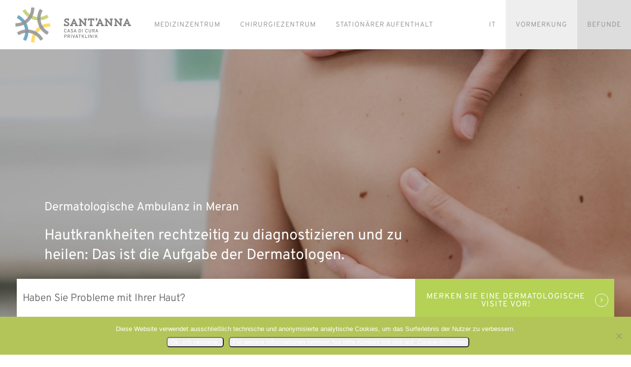

--- FILE ---
content_type: text/html; charset=UTF-8
request_url: https://villa-santanna.eu/de/fachbereiche_poliklinik/dermatologie-in-meran/
body_size: 21262
content:
<!DOCTYPE html>

<html lang="de-DE" prefix="og: https://ogp.me/ns#" class="no-js">
<head>
	
	<meta charset="UTF-8">
	
	<meta name="viewport" content="width=device-width, initial-scale=1, maximum-scale=1, user-scalable=0" /><link rel="alternate" hreflang="it" href="https://villa-santanna.eu/specialita_ambulatoriali/dermatologia-a-merano/" />
<link rel="alternate" hreflang="de" href="https://villa-santanna.eu/de/fachbereiche_poliklinik/dermatologie-in-meran/" />
<link rel="alternate" hreflang="x-default" href="https://villa-santanna.eu/specialita_ambulatoriali/dermatologia-a-merano/" />

<!-- Suchmaschinen-Optimierung durch Rank Math PRO - https://rankmath.com/ -->
<title>Privatklinik St. Anna | Dermatologische Ambulanz in Meran</title>
<meta name="description" content="Das Tätigkeitsfeld der Dermatologen ist unsere Haut. Beschwerden oder Erkrankungen derselben können sie rechtzeitig diagnostizieren und heilen."/>
<meta name="robots" content="follow, index, max-snippet:-1, max-video-preview:-1, max-image-preview:large"/>
<link rel="canonical" href="https://villa-santanna.eu/de/fachbereiche_poliklinik/dermatologie-in-meran/" />
<meta property="og:locale" content="de_DE" />
<meta property="og:type" content="article" />
<meta property="og:title" content="Privatklinik St. Anna | Dermatologische Ambulanz in Meran" />
<meta property="og:description" content="Das Tätigkeitsfeld der Dermatologen ist unsere Haut. Beschwerden oder Erkrankungen derselben können sie rechtzeitig diagnostizieren und heilen." />
<meta property="og:url" content="https://villa-santanna.eu/de/fachbereiche_poliklinik/dermatologie-in-meran/" />
<meta property="og:site_name" content="Villa Sant&#039;Anna" />
<meta property="og:updated_time" content="2025-11-26T14:21:58+01:00" />
<meta property="og:image" content="https://villa-santanna.eu/wp-content/uploads/2019/07/Group-201.png" />
<meta property="og:image:secure_url" content="https://villa-santanna.eu/wp-content/uploads/2019/07/Group-201.png" />
<meta property="og:image:width" content="1921" />
<meta property="og:image:height" content="969" />
<meta property="og:image:alt" content="Dermatologie in Meran" />
<meta property="og:image:type" content="image/png" />
<meta name="twitter:card" content="summary_large_image" />
<meta name="twitter:title" content="Privatklinik St. Anna | Dermatologische Ambulanz in Meran" />
<meta name="twitter:description" content="Das Tätigkeitsfeld der Dermatologen ist unsere Haut. Beschwerden oder Erkrankungen derselben können sie rechtzeitig diagnostizieren und heilen." />
<meta name="twitter:image" content="https://villa-santanna.eu/wp-content/uploads/2019/07/Group-201.png" />
<script type="application/ld+json" class="rank-math-schema">{"@context":"https://schema.org","@graph":[{"@type":"BreadcrumbList","@id":"https://villa-santanna.eu/de/fachbereiche_poliklinik/dermatologie-in-meran/#breadcrumb","itemListElement":[{"@type":"ListItem","position":"1","item":{"@id":"https://villa-santanna.eu","name":"Home"}},{"@type":"ListItem","position":"2","item":{"@id":"https://villa-santanna.eu/de/fachbereiche_poliklinik/dermatologie-in-meran/","name":"Dermatologische Ambulanz in Meran"}}]}]}</script>
<!-- /Rank Math WordPress SEO Plugin -->

<link rel="alternate" title="oEmbed (JSON)" type="application/json+oembed" href="https://villa-santanna.eu/de/wp-json/oembed/1.0/embed?url=https%3A%2F%2Fvilla-santanna.eu%2Fde%2Ffachbereiche_poliklinik%2Fdermatologie-in-meran%2F" />
<link rel="alternate" title="oEmbed (XML)" type="text/xml+oembed" href="https://villa-santanna.eu/de/wp-json/oembed/1.0/embed?url=https%3A%2F%2Fvilla-santanna.eu%2Fde%2Ffachbereiche_poliklinik%2Fdermatologie-in-meran%2F&#038;format=xml" />
<link rel="preload" href="https://villa-santanna.eu/wp-content/themes/salient/css/fonts/icomoon.woff?v=1.7" as="font" type="font/woff" crossorigin="anonymous"><style id='wp-img-auto-sizes-contain-inline-css' type='text/css'>
img:is([sizes=auto i],[sizes^="auto," i]){contain-intrinsic-size:3000px 1500px}
/*# sourceURL=wp-img-auto-sizes-contain-inline-css */
</style>
<link rel='stylesheet' id='awsm-jobs-general-css' href='https://villa-santanna.eu/wp-content/plugins/wp-job-openings/assets/css/general.min.css?ver=3.5.4' type='text/css' media='all' />
<link rel='stylesheet' id='awsm-jobs-style-css' href='https://villa-santanna.eu/wp-content/plugins/wp-job-openings/assets/css/style.min.css?ver=3.5.4' type='text/css' media='all' />
<link rel='stylesheet' id='dnd-upload-cf7-css' href='https://villa-santanna.eu/wp-content/plugins/drag-and-drop-multiple-file-upload-contact-form-7/assets/css/dnd-upload-cf7.css?ver=1.3.9.5' type='text/css' media='all' />
<link rel='stylesheet' id='contact-form-7-css' href='https://villa-santanna.eu/wp-content/plugins/contact-form-7/includes/css/styles.css?ver=6.1.4' type='text/css' media='all' />
<link rel='stylesheet' id='cookie-notice-front-css' href='https://villa-santanna.eu/wp-content/plugins/cookie-notice/css/front.min.css?ver=2.5.11' type='text/css' media='all' />
<link rel='stylesheet' id='wpml-menu-item-0-css' href='https://villa-santanna.eu/wp-content/plugins/sitepress-multilingual-cms/templates/language-switchers/menu-item/style.min.css?ver=1' type='text/css' media='all' />
<link rel='stylesheet' id='salient-grid-system-css' href='https://villa-santanna.eu/wp-content/themes/salient/css/build/grid-system.css?ver=18.0.2' type='text/css' media='all' />
<link rel='stylesheet' id='main-styles-css' href='https://villa-santanna.eu/wp-content/themes/salient/css/build/style.css?ver=18.0.2' type='text/css' media='all' />
<style id='main-styles-inline-css' type='text/css'>

		@font-face{
		     font-family:'Open Sans';
		     src:url('https://villa-santanna.eu/wp-content/themes/salient/css/fonts/OpenSans-Light.woff') format('woff');
		     font-weight:300;
		     font-style:normal; font-display: swap;
		}
		 @font-face{
		     font-family:'Open Sans';
		     src:url('https://villa-santanna.eu/wp-content/themes/salient/css/fonts/OpenSans-Regular.woff') format('woff');
		     font-weight:400;
		     font-style:normal; font-display: swap;
		}
		 @font-face{
		     font-family:'Open Sans';
		     src:url('https://villa-santanna.eu/wp-content/themes/salient/css/fonts/OpenSans-SemiBold.woff') format('woff');
		     font-weight:600;
		     font-style:normal; font-display: swap;
		}
		 @font-face{
		     font-family:'Open Sans';
		     src:url('https://villa-santanna.eu/wp-content/themes/salient/css/fonts/OpenSans-Bold.woff') format('woff');
		     font-weight:700;
		     font-style:normal; font-display: swap;
		}
@media only screen and (max-width:999px){#ajax-content-wrap .top-level .nectar-post-grid[data-animation*="fade"] .nectar-post-grid-item,#ajax-content-wrap .top-level .nectar-post-grid[data-animation="zoom-out-reveal"] .nectar-post-grid-item *:not(.content):not(.bg-overlay),#ajax-content-wrap .top-level .nectar-post-grid[data-animation="zoom-out-reveal"] .nectar-post-grid-item *:before{transform:none;opacity:1;clip-path:none;}#ajax-content-wrap .top-level .nectar-post-grid[data-animation="zoom-out-reveal"] .nectar-post-grid-item .nectar-el-parallax-scroll .nectar-post-grid-item-bg-wrap-inner{transform:scale(1.275);}}.wpb_row.vc_row.top-level .nectar-video-bg{opacity:1;height:100%;width:100%;object-fit:cover;object-position:center center;}body.using-mobile-browser .wpb_row.vc_row.top-level .nectar-video-wrap{left:0;}body.using-mobile-browser .wpb_row.vc_row.top-level.full-width-section .nectar-video-wrap:not(.column-video){left:50%;}body.using-mobile-browser #nectar_fullscreen_rows[data-mobile-disable="off"] .wpb_row.vc_row.top-level.full-width-section .nectar-video-wrap:not(.column-video){left:0;}.wpb_row.vc_row.top-level .nectar-video-wrap{opacity:1;width:100%;}body .wpb_row.parallax_section.top-level > .nectar-video-wrap video:not(.translate){opacity:1;}.top-level .portfolio-items[data-loading=lazy-load] .col .inner-wrap.animated .top-level-image{opacity:1;}.wpb_row.vc_row.top-level .column-image-bg-wrap[data-n-parallax-bg="true"] .column-image-bg,.wpb_row.vc_row.top-level + .wpb_row .column-image-bg-wrap[data-n-parallax-bg="true"] .column-image-bg,#portfolio-extra > .wpb_row.vc_row.parallax_section:first-child .row-bg{transform:none!important;height:100%!important;opacity:1;}#portfolio-extra > .wpb_row.vc_row.parallax_section .row-bg{background-attachment:scroll;}.scroll-down-wrap.hidden{transform:none;opacity:1;}#ajax-loading-screen[data-disable-mobile="0"]{display:none!important;}body[data-slide-out-widget-area-style="slide-out-from-right"].material .slide_out_area_close.hide_until_rendered{opacity:0;}
/*# sourceURL=main-styles-inline-css */
</style>
<link rel='stylesheet' id='nectar-header-layout-left-aligned-css' href='https://villa-santanna.eu/wp-content/themes/salient/css/build/header/header-layout-menu-left-aligned.css?ver=18.0.2' type='text/css' media='all' />
<link rel='stylesheet' id='nectar-header-megamenu-css' href='https://villa-santanna.eu/wp-content/themes/salient/css/build/header/header-megamenu.css?ver=18.0.2' type='text/css' media='all' />
<link rel='stylesheet' id='nectar-single-styles-css' href='https://villa-santanna.eu/wp-content/themes/salient/css/build/single.css?ver=18.0.2' type='text/css' media='all' />
<link rel='stylesheet' id='nectar-element-fancy-unordered-list-css' href='https://villa-santanna.eu/wp-content/themes/salient/css/build/elements/element-fancy-unordered-list.css?ver=18.0.2' type='text/css' media='all' />
<link rel='stylesheet' id='nectar-element-wpb-column-border-css' href='https://villa-santanna.eu/wp-content/themes/salient/css/build/elements/element-wpb-column-border.css?ver=18.0.2' type='text/css' media='all' />
<link rel='stylesheet' id='nectar-cf7-css' href='https://villa-santanna.eu/wp-content/themes/salient/css/build/third-party/cf7.css?ver=18.0.2' type='text/css' media='all' />
<link rel='stylesheet' id='responsive-css' href='https://villa-santanna.eu/wp-content/themes/salient/css/build/responsive.css?ver=18.0.2' type='text/css' media='all' />
<link rel='stylesheet' id='skin-material-css' href='https://villa-santanna.eu/wp-content/themes/salient/css/build/skin-material.css?ver=18.0.2' type='text/css' media='all' />
<style id='salient-wp-menu-dynamic-fallback-inline-css' type='text/css'>
#header-outer .nectar-ext-menu-item .image-layer-outer,#header-outer .nectar-ext-menu-item .image-layer,#header-outer .nectar-ext-menu-item .color-overlay,#slide-out-widget-area .nectar-ext-menu-item .image-layer-outer,#slide-out-widget-area .nectar-ext-menu-item .color-overlay,#slide-out-widget-area .nectar-ext-menu-item .image-layer{position:absolute;top:0;left:0;width:100%;height:100%;overflow:hidden;}.nectar-ext-menu-item .inner-content{position:relative;z-index:10;width:100%;}.nectar-ext-menu-item .image-layer{background-size:cover;background-position:center;transition:opacity 0.25s ease 0.1s;}.nectar-ext-menu-item .image-layer video{object-fit:cover;width:100%;height:100%;}#header-outer nav .nectar-ext-menu-item .image-layer:not(.loaded){background-image:none!important;}#header-outer nav .nectar-ext-menu-item .image-layer{opacity:0;}#header-outer nav .nectar-ext-menu-item .image-layer.loaded{opacity:1;}.nectar-ext-menu-item span[class*="inherit-h"] + .menu-item-desc{margin-top:0.4rem;}#mobile-menu .nectar-ext-menu-item .title,#slide-out-widget-area .nectar-ext-menu-item .title,.nectar-ext-menu-item .menu-title-text,.nectar-ext-menu-item .menu-item-desc{position:relative;}.nectar-ext-menu-item .menu-item-desc{display:block;line-height:1.4em;}body #slide-out-widget-area .nectar-ext-menu-item .menu-item-desc{line-height:1.4em;}#mobile-menu .nectar-ext-menu-item .title,#slide-out-widget-area .nectar-ext-menu-item:not(.style-img-above-text) .title,.nectar-ext-menu-item:not(.style-img-above-text) .menu-title-text,.nectar-ext-menu-item:not(.style-img-above-text) .menu-item-desc,.nectar-ext-menu-item:not(.style-img-above-text) i:before,.nectar-ext-menu-item:not(.style-img-above-text) .svg-icon{color:#fff;}#mobile-menu .nectar-ext-menu-item.style-img-above-text .title{color:inherit;}.sf-menu li ul li a .nectar-ext-menu-item .menu-title-text:after{display:none;}.menu-item .widget-area-active[data-margin="default"] > div:not(:last-child){margin-bottom:20px;}.nectar-ext-menu-item__button{display:inline-block;padding-top:2em;}#header-outer nav li:not([class*="current"]) > a .nectar-ext-menu-item .inner-content.has-button .title .menu-title-text{background-image:none;}.nectar-ext-menu-item__button .nectar-cta:not([data-color="transparent"]){margin-top:.8em;margin-bottom:.8em;}.nectar-ext-menu-item .color-overlay{transition:opacity 0.5s cubic-bezier(.15,.75,.5,1);}.nectar-ext-menu-item:hover .hover-zoom-in-slow .image-layer{transform:scale(1.15);transition:transform 4s cubic-bezier(0.1,0.2,.7,1);}.nectar-ext-menu-item:hover .hover-zoom-in-slow .color-overlay{transition:opacity 1.5s cubic-bezier(.15,.75,.5,1);}.nectar-ext-menu-item .hover-zoom-in-slow .image-layer{transition:transform 0.5s cubic-bezier(.15,.75,.5,1);}.nectar-ext-menu-item .hover-zoom-in-slow .color-overlay{transition:opacity 0.5s cubic-bezier(.15,.75,.5,1);}.nectar-ext-menu-item:hover .hover-zoom-in .image-layer{transform:scale(1.12);}.nectar-ext-menu-item .hover-zoom-in .image-layer{transition:transform 0.5s cubic-bezier(.15,.75,.5,1);}.nectar-ext-menu-item{display:flex;text-align:left;}#slide-out-widget-area .nectar-ext-menu-item .title,#slide-out-widget-area .nectar-ext-menu-item .menu-item-desc,#slide-out-widget-area .nectar-ext-menu-item .menu-title-text,#mobile-menu .nectar-ext-menu-item .title,#mobile-menu .nectar-ext-menu-item .menu-item-desc,#mobile-menu .nectar-ext-menu-item .menu-title-text{color:inherit!important;}#slide-out-widget-area .nectar-ext-menu-item,#mobile-menu .nectar-ext-menu-item{display:block;}#slide-out-widget-area .nectar-ext-menu-item .inner-content,#mobile-menu .nectar-ext-menu-item .inner-content{width:100%;}#slide-out-widget-area.fullscreen-alt .nectar-ext-menu-item,#slide-out-widget-area.fullscreen .nectar-ext-menu-item{text-align:center;}#header-outer .nectar-ext-menu-item.style-img-above-text .image-layer-outer,#slide-out-widget-area .nectar-ext-menu-item.style-img-above-text .image-layer-outer{position:relative;}#header-outer .nectar-ext-menu-item.style-img-above-text,#slide-out-widget-area .nectar-ext-menu-item.style-img-above-text{flex-direction:column;}#header-outer nav >ul >.megamenu.nectar-megamenu-menu-item >.sub-menu > li.menu-item-4701.megamenu-column-padding-40px{padding:40px;}#header-outer nav >ul >.megamenu.nectar-megamenu-menu-item >.sub-menu > li.menu-item-4702.megamenu-column-padding-40px{padding:40px;}
/*# sourceURL=salient-wp-menu-dynamic-fallback-inline-css */
</style>
<link rel='stylesheet' id='newsletter-css' href='https://villa-santanna.eu/wp-content/plugins/newsletter/style.css?ver=9.1.2' type='text/css' media='all' />
<style id='newsletter-inline-css' type='text/css'>
.tnp-email-content {
    text-align: left !important;
}

td {
    text-align: left !important;
}
/*# sourceURL=newsletter-inline-css */
</style>
<link rel='stylesheet' id='js_composer_front-css' href='https://villa-santanna.eu/wp-content/themes/salient/css/build/plugins/js_composer.css?ver=18.0.2' type='text/css' media='all' />
<link rel='stylesheet' id='salient-child-style-css' href='https://villa-santanna.eu/wp-content/themes/villa-santanna_eu/style.css?ver=1.3' type='text/css' media='all' />
<link rel='stylesheet' id='dynamic-css-css' href='https://villa-santanna.eu/wp-content/uploads/salient/salient-dynamic-styles.css?ver=59073' type='text/css' media='all' />
<style id='dynamic-css-inline-css' type='text/css'>
.featured-media-under-header__featured-media:not([data-format="video"]):not([data-format="audio"]):not([data-has-img="false"]){padding-bottom:66.66%;}.featured-media-under-header__featured-media .post-featured-img img{position:absolute;top:0;left:0;width:100%;height:100%;object-fit:cover;object-position:top;}.single.single-post .container-wrap{padding-top:0;}.main-content .featured-media-under-header{padding:min(6vw,90px) 0;}.featured-media-under-header__featured-media:not([data-has-img="false"]){margin-top:min(6vw,90px);}.featured-media-under-header__featured-media:not([data-format="video"]):not([data-format="audio"]):not([data-has-img="false"]){overflow:hidden;position:relative;}.featured-media-under-header__meta-wrap{display:flex;flex-wrap:wrap;align-items:center;}.featured-media-under-header__meta-wrap .meta-author{display:inline-flex;align-items:center;}.featured-media-under-header__meta-wrap .meta-author img{margin-right:8px;width:28px;border-radius:100px;}.featured-media-under-header__featured-media .post-featured-img{display:block;line-height:0;top:auto;bottom:0;}.featured-media-under-header__featured-media[data-n-parallax-bg="true"] .post-featured-img{height:calc(100% + 75px);}@media only screen and (max-width:690px){.featured-media-under-header__featured-media[data-n-parallax-bg="true"] .post-featured-img{height:calc(100% + 45px);}.featured-media-under-header__meta-wrap{font-size:14px;}}.featured-media-under-header__featured-media[data-align="center"] .post-featured-img img{object-position:center;}.featured-media-under-header__featured-media[data-align="bottom"] .post-featured-img img{object-position:bottom;}.featured-media-under-header h1{margin:max(min(0.35em,35px),25px) 0;}.featured-media-under-header__cat-wrap .meta-category a{line-height:1;padding:7px 15px;margin-right:15px;}.featured-media-under-header__cat-wrap .meta-category a:not(:hover){background-color:rgba(0,0,0,0.05);}.featured-media-under-header__cat-wrap .meta-category a:hover{color:#fff;}.featured-media-under-header__meta-wrap a,.featured-media-under-header__cat-wrap a{color:inherit;}.featured-media-under-header__meta-wrap > span:not(:first-child):not(.rich-snippet-hidden):before{content:"·";padding:0 .5em;}.featured-media-under-header__excerpt{margin:0 0 20px 0;}@media only screen and (min-width:691px){[data-animate="fade_in"] .featured-media-under-header__cat-wrap,[data-animate="fade_in"].featured-media-under-header .entry-title,[data-animate="fade_in"] .featured-media-under-header__meta-wrap,[data-animate="fade_in"] .featured-media-under-header__featured-media,[data-animate="fade_in"] .featured-media-under-header__excerpt,[data-animate="fade_in"].featured-media-under-header + .row .content-inner{opacity:0;transform:translateY(50px);animation:nectar_featured_media_load 1s cubic-bezier(0.25,1,0.5,1) forwards;}[data-animate="fade_in"].featured-media-under-header + .row .content-inner:has(.nectar-scrolling-tabs){transform:translateY(0px);animation:nectar_featured_media_load_simple 1s cubic-bezier(0.25,1,0.5,1) forwards;}[data-animate="fade_in"] .featured-media-under-header__cat-wrap{animation-delay:0.1s;}[data-animate="fade_in"].featured-media-under-header .entry-title{animation-delay:0.2s;}[data-animate="fade_in"] .featured-media-under-header__excerpt{animation-delay:0.3s;}[data-animate="fade_in"] .featured-media-under-header__meta-wrap{animation-delay:0.3s;}[data-animate="fade_in"] .featured-media-under-header__featured-media{animation-delay:0.4s;}[data-animate="fade_in"].featured-media-under-header + .row .content-inner{animation-delay:0.5s;}}@keyframes nectar_featured_media_load{0%{transform:translateY(50px);opacity:0;}100%{transform:translateY(0px);opacity:1;}}@keyframes nectar_featured_media_load_simple{0%{opacity:0;}100%{opacity:1;}}@media only screen and (min-width:1000px){body #ajax-content-wrap.no-scroll{min-height:calc(100vh - 100px);height:calc(100vh - 100px)!important;}}@media only screen and (min-width:1000px){#page-header-wrap.fullscreen-header,#page-header-wrap.fullscreen-header #page-header-bg,html:not(.nectar-box-roll-loaded) .nectar-box-roll > #page-header-bg.fullscreen-header,.nectar_fullscreen_zoom_recent_projects,#nectar_fullscreen_rows:not(.afterLoaded) > div{height:calc(100vh - 99px);}.wpb_row.vc_row-o-full-height.top-level,.wpb_row.vc_row-o-full-height.top-level > .col.span_12{min-height:calc(100vh - 99px);}html:not(.nectar-box-roll-loaded) .nectar-box-roll > #page-header-bg.fullscreen-header{top:100px;}.nectar-slider-wrap[data-fullscreen="true"]:not(.loaded),.nectar-slider-wrap[data-fullscreen="true"]:not(.loaded) .swiper-container{height:calc(100vh - 98px)!important;}.admin-bar .nectar-slider-wrap[data-fullscreen="true"]:not(.loaded),.admin-bar .nectar-slider-wrap[data-fullscreen="true"]:not(.loaded) .swiper-container{height:calc(100vh - 98px - 32px)!important;}}.admin-bar[class*="page-template-template-no-header"] .wpb_row.vc_row-o-full-height.top-level,.admin-bar[class*="page-template-template-no-header"] .wpb_row.vc_row-o-full-height.top-level > .col.span_12{min-height:calc(100vh - 32px);}body[class*="page-template-template-no-header"] .wpb_row.vc_row-o-full-height.top-level,body[class*="page-template-template-no-header"] .wpb_row.vc_row-o-full-height.top-level > .col.span_12{min-height:100vh;}@media only screen and (max-width:999px){.using-mobile-browser #nectar_fullscreen_rows:not(.afterLoaded):not([data-mobile-disable="on"]) > div{height:calc(100vh - 131px);}.using-mobile-browser .wpb_row.vc_row-o-full-height.top-level,.using-mobile-browser .wpb_row.vc_row-o-full-height.top-level > .col.span_12,[data-permanent-transparent="1"].using-mobile-browser .wpb_row.vc_row-o-full-height.top-level,[data-permanent-transparent="1"].using-mobile-browser .wpb_row.vc_row-o-full-height.top-level > .col.span_12{min-height:calc(100vh - 131px);}html:not(.nectar-box-roll-loaded) .nectar-box-roll > #page-header-bg.fullscreen-header,.nectar_fullscreen_zoom_recent_projects,.nectar-slider-wrap[data-fullscreen="true"]:not(.loaded),.nectar-slider-wrap[data-fullscreen="true"]:not(.loaded) .swiper-container,#nectar_fullscreen_rows:not(.afterLoaded):not([data-mobile-disable="on"]) > div{height:calc(100vh - 78px);}.wpb_row.vc_row-o-full-height.top-level,.wpb_row.vc_row-o-full-height.top-level > .col.span_12{min-height:calc(100vh - 78px);}body[data-transparent-header="false"] #ajax-content-wrap.no-scroll{min-height:calc(100vh - 78px);height:calc(100vh - 78px);}}.col.padding-5-percent > .vc_column-inner,.col.padding-5-percent > .n-sticky > .vc_column-inner{padding:calc(600px * 0.06);}@media only screen and (max-width:690px){.col.padding-5-percent > .vc_column-inner,.col.padding-5-percent > .n-sticky > .vc_column-inner{padding:calc(100vw * 0.06);}}@media only screen and (min-width:1000px){.col.padding-5-percent > .vc_column-inner,.col.padding-5-percent > .n-sticky > .vc_column-inner{padding:calc((100vw - 180px) * 0.05);}.column_container:not(.vc_col-sm-12) .col.padding-5-percent > .vc_column-inner{padding:calc((100vw - 180px) * 0.025);}}@media only screen and (min-width:1425px){.col.padding-5-percent > .vc_column-inner{padding:calc(1245px * 0.05);}.column_container:not(.vc_col-sm-12) .col.padding-5-percent > .vc_column-inner{padding:calc(1245px * 0.025);}}.full-width-content .col.padding-5-percent > .vc_column-inner{padding:calc(100vw * 0.05);}@media only screen and (max-width:999px){.full-width-content .col.padding-5-percent > .vc_column-inner{padding:calc(100vw * 0.06);}}@media only screen and (min-width:1000px){.full-width-content .column_container:not(.vc_col-sm-12) .col.padding-5-percent > .vc_column-inner{padding:calc(100vw * 0.025);}}.wpb_column > .vc_column-inner > .border-wrap{position:static;pointer-events:none}.wpb_column > .vc_column-inner > .border-wrap >span{position:absolute;z-index:100;}.wpb_column[data-border-style="solid"] > .vc_column-inner > .border-wrap >span{border-style:solid}.wpb_column[data-border-style="dotted"] > .vc_column-inner > .border-wrap >span{border-style:dotted}.wpb_column[data-border-style="dashed"] > .vc_column-inner > .border-wrap >span{border-style:dashed}.wpb_column > .vc_column-inner > .border-wrap >.border-top,.wpb_column[data-border-style*="double"] > .vc_column-inner > .border-wrap >.border-top:after{width:100%;top:0;left:0;border-color:inherit;}.wpb_column > .vc_column-inner > .border-wrap >.border-bottom,.wpb_column[data-border-style*="double"] > .vc_column-inner > .border-wrap >.border-bottom:after{width:100%;bottom:0;left:0;border-color:inherit;}.wpb_column > .vc_column-inner > .border-wrap >.border-left,.wpb_column[data-border-style*="double"] > .vc_column-inner > .border-wrap >.border-left:after{height:100%;top:0;left:0;border-color:inherit;}.wpb_column > .vc_column-inner > .border-wrap >.border-right,.wpb_column[data-border-style*="double"] > .vc_column-inner > .border-wrap >.border-right:after{height:100%;top:0;right:0;border-color:inherit;}.wpb_column > .vc_column-inner > .border-wrap >.border-right,.wpb_column[data-border-style*="double"] > .vc_column-inner > .border-wrap >.border-right:after,.wpb_column > .vc_column-inner > .border-wrap >.border-left,.wpb_column[data-border-style*="double"] > .vc_column-inner > .border-wrap >.border-left:after,.wpb_column > .vc_column-inner > .border-wrap >.border-bottom,.wpb_column[data-border-style*="double"] > .vc_column-inner > .border-wrap >.border-bottom:after{border-top:none!important}.wpb_column > .vc_column-inner > .border-wrap >.border-left,.wpb_column[data-border-style*="double"] > .vc_column-inner > .border-wrap >.border-left:after,.wpb_column > .vc_column-inner > .border-wrap >.border-bottom,.wpb_column[data-border-style*="double"] > .vc_column-inner > .border-wrap >.border-bottom:after,.wpb_column > .vc_column-inner > .border-wrap >.border-top,.wpb_column[data-border-style*="double"] > .vc_column-inner > .border-wrap >.border-top:after{border-right:none!important}.wpb_column > .vc_column-inner > .border-wrap >.border-right,.wpb_column[data-border-style*="double"] > .vc_column-inner > .border-wrap >.border-right:after,.wpb_column > .vc_column-inner > .border-wrap >.border-left,.wpb_column[data-border-style*="double"] > .vc_column-inner > .border-wrap >.border-left:after,.wpb_column > .vc_column-inner > .border-wrap >.border-top,.wpb_column[data-border-style*="double"] > .vc_column-inner > .border-wrap >.border-top:after{border-bottom:none!important}.wpb_column > .vc_column-inner > .border-wrap >.border-right,.wpb_column[data-border-style*="double"] > .vc_column-inner > .border-wrap >.border-right:after,.wpb_column > .vc_column-inner > .border-wrap >.border-bottom,.wpb_column[data-border-style*="double"] > .vc_column-inner > .border-wrap >.border-bottom:after,.wpb_column > .vc_column-inner > .border-wrap >.border-top,.wpb_column[data-border-style*="double"] > .vc_column-inner > .border-wrap >.border-top:after{border-left:none!important}.nectar-split-heading .heading-line{display:block;overflow:hidden;position:relative}.nectar-split-heading .heading-line >div{display:block;transform:translateY(200%);-webkit-transform:translateY(200%)}.nectar-split-heading h1{margin-bottom:0}.nectar-split-heading > * > *{text-indent:0;}.centered-text .nectar-split-heading[data-animation-type="line-reveal-by-space"] h1,.centered-text .nectar-split-heading[data-animation-type="line-reveal-by-space"] h2,.centered-text .nectar-split-heading[data-animation-type="line-reveal-by-space"] h3,.centered-text .nectar-split-heading[data-animation-type="line-reveal-by-space"] h4{margin:0 auto;}.nectar-split-heading[data-animation-type="line-reveal-by-space"]:not(.markup-generated){opacity:0;}.nectar-split-heading[data-animation-type="line-reveal-by-space"]:not(.markup-generated).animated-in{opacity:1;}.nectar-split-heading[data-animation-type="line-reveal-by-space"] > * > span{position:relative;display:inline-block;overflow:hidden;}.nectar-split-heading[data-animation-type="line-reveal-by-space"] span{vertical-align:bottom;}.nectar-split-heading[data-animation-type="line-reveal-by-space"] span{line-height:1.2;}@media only screen and (min-width:1000px){.nectar-split-heading[data-animation-type="line-reveal-by-space"]:not(.markup-generated):not([data-text-effect="none"]) > *{line-height:1.2;}}@media only screen and (max-width:999px){.nectar-split-heading[data-animation-type="line-reveal-by-space"]:not([data-m-rm-animation="true"]):not(.markup-generated):not([data-text-effect="none"]) > *{line-height:1.2;}}.nectar-split-heading[data-animation-type="line-reveal-by-space"][data-stagger="true"]:not([data-text-effect*="letter-reveal"]) span .inner{transition:transform 1.2s cubic-bezier(0.25,1,0.5,1),opacity 1.2s cubic-bezier(0.25,1,0.5,1),filter 1.2s cubic-bezier(0.25,1,0.5,1);}.nectar-split-heading[data-animation-type="line-reveal-by-space"] span .inner{position:relative;display:inline-block;-webkit-transform:translateY(1.3em);transform:translateY(1.3em);}.nectar-split-heading[data-animation-type="line-reveal-by-space"] span .inner.animated{-webkit-transform:none;transform:none;opacity:1;}.nectar-split-heading[data-animation-type="line-reveal-by-space"][data-align="left"]{display:flex;justify-content:flex-start;}.nectar-split-heading[data-animation-type="line-reveal-by-space"][data-align="center"]{display:flex;justify-content:center;}.nectar-split-heading[data-animation-type="line-reveal-by-space"][data-align="right"]{display:flex;justify-content:flex-end;}@media only screen and (max-width:999px){.nectar-split-heading[data-animation-type="line-reveal-by-space"][data-m-align="left"]{display:flex;justify-content:flex-start;}.nectar-split-heading[data-animation-type="line-reveal-by-space"][data-m-align="center"]{display:flex;justify-content:center;}.nectar-split-heading[data-animation-type="line-reveal-by-space"][data-m-align="right"]{display:flex;justify-content:flex-end;}}@media only screen and (max-width:999px){.nectar-split-heading[data-m-rm-animation="true"]{opacity:1!important;}}.screen-reader-text,.nectar-skip-to-content:not(:focus){border:0;clip:rect(1px,1px,1px,1px);clip-path:inset(50%);height:1px;margin:-1px;overflow:hidden;padding:0;position:absolute!important;width:1px;word-wrap:normal!important;}.row .col img:not([srcset]){width:auto;}.row .col img.img-with-animation.nectar-lazy:not([srcset]){width:100%;}
#top .container .row .col.span_9.col_last nav {
	border-right: 0px solid #e9e9e9 !important;
}

/*  @media only screen and (max-width: 690px) {
.container, .orbit-wrapper .slider-nav, .post-area.standard-minimal.full-width-content .post .inner-wrap {
  max-width: 90%;
}

*/

.single-genetica_case_study .featured-media-under-header__featured-media.nectar-parallax-enabled {
    display: none;
}

  @media only screen and (max-width: 999px) {
.splash_screen {
    display: none;
}
}

  @media only screen and (min-width: 1049px) {
#header-outer[data-full-width="true"] header > .container, body[data-slide-out-widget-area-style="simple"] #header-outer[data-full-width="true"] #mobile-menu {
  padding: 0 0 0 28px;
}

.green {
  background: #EEEEEE;
}

.blue {
  background: #DDDDDD;
  padding-right: 20px;
}
}

.featured-media-under-header__cat-wrap .meta-category a {
  font-size: 0.8em;
}

}

@media  (max-width: 601px) {
#top .col.span_9 {
    top: 0px;
}

body #header-outer {
    margin-bottom: 0;
    padding: 0;
}

}

.grecaptcha-badge{display:none;}

.material #footer-outer #footer-widgets .col ul li {
    padding: 0;
    margin: 0;
}

@media  (max-width: 601px) {
#copyright .container {
    display: flex;
    flex-direction: column;
}

#copyright .col.span_5 {
    order: 2;
}

.wpml-ls-item {
    float: left;
    margin-right: 15px !important;
}
a[title="IT"] {
    width:100vw;
}
}

.material #footer-outer #footer-widgets .col ul li {
    padding: 0 !important;
}

.back {
  display: none !important;
}

  @media only screen and (max-width: 999px) {
#top .col.span_9 {
  top: inherit;
}

}

body #header-outer #top nav .sf-menu ul li > a .item_desc {
  padding-top: 2vh;
  text-transform: initial;
  letter-spacing: 0 !important;
}

#menu-prenotazione li {
  list-style: none;
  text-transform: uppercase;
  margin-bottom: 20px;
}

#menu-prenotazione ol, ul {
  margin-left: 0px;
}

.nectar-mobile-only.mobile-header a {
  letter-spacing: 0;
}

.off-canvas-menu-container .nomob {
  display: none !important;
}



@media  (min-width: 801px) {
.solomob {
  display: none !important;
}
}

@media  (max-width: 801px) {
.via {
  display: none !important;
}

.input-vue-container {
  margin-bottom: 50px;
}



.right-side-inner {
  display: none;
}

}

.nectar-mobile-only.mobile-header a {
  font-size: 0.94em !important;
}

.input-vue-container {
  margin-bottom: 50px;
}

ol, ul {
    margin-left: 30px;
    margin-bottom: 30px;
}

.genetica_case_study-template-default .entry-title {
  display: none !important;
}

.input-vue-container {
  margin-bottom: 50px;
  display: none;
}

.loghini img {
  max-height: 80px;
  width: auto !important;
}

.alti {
  min-height: 380px;
}

/* Nasconde la featured image under header SOLO nei Case Study */
.single-genetica_case_study .featured-media-under-header{
  display: none !important;
}

/* (opzionale) toglie anche eventuale spazio/padding creato dal tema */
.single-genetica_case_study .container-wrap.no-sidebar{
  padding-top: 0 !important;
}
/*# sourceURL=dynamic-css-inline-css */
</style>
<link rel='stylesheet' id='salient-redux-local-google-fonts-salient_redux-css' href='https://villa-santanna.eu/wp-content/uploads/salient/cc563e99cbc17395fd3a09908d4ec6b5/fonts.css?ver=6.9' type='text/css' media='all' />
<script></script><link rel="https://api.w.org/" href="https://villa-santanna.eu/de/wp-json/" /><link rel="alternate" title="JSON" type="application/json" href="https://villa-santanna.eu/de/wp-json/wp/v2/sp_ambulatoriali/1357" /><link rel="EditURI" type="application/rsd+xml" title="RSD" href="https://villa-santanna.eu/xmlrpc.php?rsd" />
<link rel='shortlink' href='https://villa-santanna.eu/de/?p=1357' />
<meta name="generator" content="WPML ver:4.8.6 stt:3,27;" />



	
	
<!-- %%%%%%%%%%%%%%%%%%% UniContact Webcare SCRIPT x funzione Windows Open Finestra Chat separata  %%%%%%%%%%%%%%%%%%%%%%%%%%%%%%%% -->
    <!--<script type="text/javascript" language="javascript" src="json2-min.js"></script>-->
    
    <script type="text/javascript">
    
	
	console.log('de-DE');
		
		
     var doOpenWindow = function() 
        {
              
            var unicontactHostPageInfo=    [
											{key:"locale", value:'de-DE'}, //definisce il locale, quindi la lingua della chat
                                            {key:"formLocale_propertyKey", value:"locale"}, //indica il nome della chiave che deve leggere l'ivr per determinare la lingua                                       
                                            {key:"partition", value:"uctlv"}, // indica la partizione
                                            {key:"skin", value:"SantAnna_chat_link"},  // indica lo skin Necsy   
                                            {key:"theme", value:"SA_theme"} // indica la personalizzazione per chat Necsy    
                                         ];
                 
            var formInfo = [
                                { key:"partition", value:"uctlv"}, 
                                { key:"site",value:"ChatSantAnna"}
                           ];
        
            var params= {    
                            unicontactHostPageInfo: unicontactHostPageInfo, 
                            formInfo: formInfo 
                        };
                        
            var p = encodeURIComponent(JSON.stringify(params));
            var url = "https://unicnt.televita.it:8443/webchat/simple/newWindowCfg.html?params=" + p                  
            window.open(url, "chatWindow", "top=10, left=10, width=310, height=395, status=no, menubar=no, toolbar=no scrollbars=no");
        }
    </script>
<!-- %%%%%%%%%%%%%%%%%%% UniContact Webcare: FINE SCRIPT x funzione Windows Open Finestra Chat separata  %%%%%%%%%%%%%%%%%%%%%%%%%%%%%%% -->


<script type="text/javascript"> var root = document.getElementsByTagName( "html" )[0]; root.setAttribute( "class", "js" ); </script><!-- Global site tag (gtag.js) - Google Analytics -->
<script async src="https://www.googletagmanager.com/gtag/js?id=UA-153078006-1"></script>
<script>
  window.dataLayer = window.dataLayer || [];
  function gtag(){dataLayer.push(arguments);}
  gtag('js', new Date());

  gtag('config', 'UA-153078006-1', { 'anonymize_ip': true });
</script><meta name="generator" content="Powered by WPBakery Page Builder - drag and drop page builder for WordPress."/>
<link rel="icon" href="https://villa-santanna.eu/wp-content/uploads/2019/07/Sant-Anna-Favicon.png" sizes="32x32" />
<link rel="icon" href="https://villa-santanna.eu/wp-content/uploads/2019/07/Sant-Anna-Favicon.png" sizes="192x192" />
<link rel="apple-touch-icon" href="https://villa-santanna.eu/wp-content/uploads/2019/07/Sant-Anna-Favicon.png" />
<meta name="msapplication-TileImage" content="https://villa-santanna.eu/wp-content/uploads/2019/07/Sant-Anna-Favicon.png" />
<noscript><style> .wpb_animate_when_almost_visible { opacity: 1; }</style></noscript>	
<style id='global-styles-inline-css' type='text/css'>
:root{--wp--preset--aspect-ratio--square: 1;--wp--preset--aspect-ratio--4-3: 4/3;--wp--preset--aspect-ratio--3-4: 3/4;--wp--preset--aspect-ratio--3-2: 3/2;--wp--preset--aspect-ratio--2-3: 2/3;--wp--preset--aspect-ratio--16-9: 16/9;--wp--preset--aspect-ratio--9-16: 9/16;--wp--preset--color--black: #000000;--wp--preset--color--cyan-bluish-gray: #abb8c3;--wp--preset--color--white: #ffffff;--wp--preset--color--pale-pink: #f78da7;--wp--preset--color--vivid-red: #cf2e2e;--wp--preset--color--luminous-vivid-orange: #ff6900;--wp--preset--color--luminous-vivid-amber: #fcb900;--wp--preset--color--light-green-cyan: #7bdcb5;--wp--preset--color--vivid-green-cyan: #00d084;--wp--preset--color--pale-cyan-blue: #8ed1fc;--wp--preset--color--vivid-cyan-blue: #0693e3;--wp--preset--color--vivid-purple: #9b51e0;--wp--preset--gradient--vivid-cyan-blue-to-vivid-purple: linear-gradient(135deg,rgb(6,147,227) 0%,rgb(155,81,224) 100%);--wp--preset--gradient--light-green-cyan-to-vivid-green-cyan: linear-gradient(135deg,rgb(122,220,180) 0%,rgb(0,208,130) 100%);--wp--preset--gradient--luminous-vivid-amber-to-luminous-vivid-orange: linear-gradient(135deg,rgb(252,185,0) 0%,rgb(255,105,0) 100%);--wp--preset--gradient--luminous-vivid-orange-to-vivid-red: linear-gradient(135deg,rgb(255,105,0) 0%,rgb(207,46,46) 100%);--wp--preset--gradient--very-light-gray-to-cyan-bluish-gray: linear-gradient(135deg,rgb(238,238,238) 0%,rgb(169,184,195) 100%);--wp--preset--gradient--cool-to-warm-spectrum: linear-gradient(135deg,rgb(74,234,220) 0%,rgb(151,120,209) 20%,rgb(207,42,186) 40%,rgb(238,44,130) 60%,rgb(251,105,98) 80%,rgb(254,248,76) 100%);--wp--preset--gradient--blush-light-purple: linear-gradient(135deg,rgb(255,206,236) 0%,rgb(152,150,240) 100%);--wp--preset--gradient--blush-bordeaux: linear-gradient(135deg,rgb(254,205,165) 0%,rgb(254,45,45) 50%,rgb(107,0,62) 100%);--wp--preset--gradient--luminous-dusk: linear-gradient(135deg,rgb(255,203,112) 0%,rgb(199,81,192) 50%,rgb(65,88,208) 100%);--wp--preset--gradient--pale-ocean: linear-gradient(135deg,rgb(255,245,203) 0%,rgb(182,227,212) 50%,rgb(51,167,181) 100%);--wp--preset--gradient--electric-grass: linear-gradient(135deg,rgb(202,248,128) 0%,rgb(113,206,126) 100%);--wp--preset--gradient--midnight: linear-gradient(135deg,rgb(2,3,129) 0%,rgb(40,116,252) 100%);--wp--preset--font-size--small: 13px;--wp--preset--font-size--medium: 20px;--wp--preset--font-size--large: 36px;--wp--preset--font-size--x-large: 42px;--wp--preset--spacing--20: 0.44rem;--wp--preset--spacing--30: 0.67rem;--wp--preset--spacing--40: 1rem;--wp--preset--spacing--50: 1.5rem;--wp--preset--spacing--60: 2.25rem;--wp--preset--spacing--70: 3.38rem;--wp--preset--spacing--80: 5.06rem;--wp--preset--shadow--natural: 6px 6px 9px rgba(0, 0, 0, 0.2);--wp--preset--shadow--deep: 12px 12px 50px rgba(0, 0, 0, 0.4);--wp--preset--shadow--sharp: 6px 6px 0px rgba(0, 0, 0, 0.2);--wp--preset--shadow--outlined: 6px 6px 0px -3px rgb(255, 255, 255), 6px 6px rgb(0, 0, 0);--wp--preset--shadow--crisp: 6px 6px 0px rgb(0, 0, 0);}:root { --wp--style--global--content-size: 1300px;--wp--style--global--wide-size: 1300px; }:where(body) { margin: 0; }.wp-site-blocks > .alignleft { float: left; margin-right: 2em; }.wp-site-blocks > .alignright { float: right; margin-left: 2em; }.wp-site-blocks > .aligncenter { justify-content: center; margin-left: auto; margin-right: auto; }:where(.is-layout-flex){gap: 0.5em;}:where(.is-layout-grid){gap: 0.5em;}.is-layout-flow > .alignleft{float: left;margin-inline-start: 0;margin-inline-end: 2em;}.is-layout-flow > .alignright{float: right;margin-inline-start: 2em;margin-inline-end: 0;}.is-layout-flow > .aligncenter{margin-left: auto !important;margin-right: auto !important;}.is-layout-constrained > .alignleft{float: left;margin-inline-start: 0;margin-inline-end: 2em;}.is-layout-constrained > .alignright{float: right;margin-inline-start: 2em;margin-inline-end: 0;}.is-layout-constrained > .aligncenter{margin-left: auto !important;margin-right: auto !important;}.is-layout-constrained > :where(:not(.alignleft):not(.alignright):not(.alignfull)){max-width: var(--wp--style--global--content-size);margin-left: auto !important;margin-right: auto !important;}.is-layout-constrained > .alignwide{max-width: var(--wp--style--global--wide-size);}body .is-layout-flex{display: flex;}.is-layout-flex{flex-wrap: wrap;align-items: center;}.is-layout-flex > :is(*, div){margin: 0;}body .is-layout-grid{display: grid;}.is-layout-grid > :is(*, div){margin: 0;}body{padding-top: 0px;padding-right: 0px;padding-bottom: 0px;padding-left: 0px;}:root :where(.wp-element-button, .wp-block-button__link){background-color: #32373c;border-width: 0;color: #fff;font-family: inherit;font-size: inherit;font-style: inherit;font-weight: inherit;letter-spacing: inherit;line-height: inherit;padding-top: calc(0.667em + 2px);padding-right: calc(1.333em + 2px);padding-bottom: calc(0.667em + 2px);padding-left: calc(1.333em + 2px);text-decoration: none;text-transform: inherit;}.has-black-color{color: var(--wp--preset--color--black) !important;}.has-cyan-bluish-gray-color{color: var(--wp--preset--color--cyan-bluish-gray) !important;}.has-white-color{color: var(--wp--preset--color--white) !important;}.has-pale-pink-color{color: var(--wp--preset--color--pale-pink) !important;}.has-vivid-red-color{color: var(--wp--preset--color--vivid-red) !important;}.has-luminous-vivid-orange-color{color: var(--wp--preset--color--luminous-vivid-orange) !important;}.has-luminous-vivid-amber-color{color: var(--wp--preset--color--luminous-vivid-amber) !important;}.has-light-green-cyan-color{color: var(--wp--preset--color--light-green-cyan) !important;}.has-vivid-green-cyan-color{color: var(--wp--preset--color--vivid-green-cyan) !important;}.has-pale-cyan-blue-color{color: var(--wp--preset--color--pale-cyan-blue) !important;}.has-vivid-cyan-blue-color{color: var(--wp--preset--color--vivid-cyan-blue) !important;}.has-vivid-purple-color{color: var(--wp--preset--color--vivid-purple) !important;}.has-black-background-color{background-color: var(--wp--preset--color--black) !important;}.has-cyan-bluish-gray-background-color{background-color: var(--wp--preset--color--cyan-bluish-gray) !important;}.has-white-background-color{background-color: var(--wp--preset--color--white) !important;}.has-pale-pink-background-color{background-color: var(--wp--preset--color--pale-pink) !important;}.has-vivid-red-background-color{background-color: var(--wp--preset--color--vivid-red) !important;}.has-luminous-vivid-orange-background-color{background-color: var(--wp--preset--color--luminous-vivid-orange) !important;}.has-luminous-vivid-amber-background-color{background-color: var(--wp--preset--color--luminous-vivid-amber) !important;}.has-light-green-cyan-background-color{background-color: var(--wp--preset--color--light-green-cyan) !important;}.has-vivid-green-cyan-background-color{background-color: var(--wp--preset--color--vivid-green-cyan) !important;}.has-pale-cyan-blue-background-color{background-color: var(--wp--preset--color--pale-cyan-blue) !important;}.has-vivid-cyan-blue-background-color{background-color: var(--wp--preset--color--vivid-cyan-blue) !important;}.has-vivid-purple-background-color{background-color: var(--wp--preset--color--vivid-purple) !important;}.has-black-border-color{border-color: var(--wp--preset--color--black) !important;}.has-cyan-bluish-gray-border-color{border-color: var(--wp--preset--color--cyan-bluish-gray) !important;}.has-white-border-color{border-color: var(--wp--preset--color--white) !important;}.has-pale-pink-border-color{border-color: var(--wp--preset--color--pale-pink) !important;}.has-vivid-red-border-color{border-color: var(--wp--preset--color--vivid-red) !important;}.has-luminous-vivid-orange-border-color{border-color: var(--wp--preset--color--luminous-vivid-orange) !important;}.has-luminous-vivid-amber-border-color{border-color: var(--wp--preset--color--luminous-vivid-amber) !important;}.has-light-green-cyan-border-color{border-color: var(--wp--preset--color--light-green-cyan) !important;}.has-vivid-green-cyan-border-color{border-color: var(--wp--preset--color--vivid-green-cyan) !important;}.has-pale-cyan-blue-border-color{border-color: var(--wp--preset--color--pale-cyan-blue) !important;}.has-vivid-cyan-blue-border-color{border-color: var(--wp--preset--color--vivid-cyan-blue) !important;}.has-vivid-purple-border-color{border-color: var(--wp--preset--color--vivid-purple) !important;}.has-vivid-cyan-blue-to-vivid-purple-gradient-background{background: var(--wp--preset--gradient--vivid-cyan-blue-to-vivid-purple) !important;}.has-light-green-cyan-to-vivid-green-cyan-gradient-background{background: var(--wp--preset--gradient--light-green-cyan-to-vivid-green-cyan) !important;}.has-luminous-vivid-amber-to-luminous-vivid-orange-gradient-background{background: var(--wp--preset--gradient--luminous-vivid-amber-to-luminous-vivid-orange) !important;}.has-luminous-vivid-orange-to-vivid-red-gradient-background{background: var(--wp--preset--gradient--luminous-vivid-orange-to-vivid-red) !important;}.has-very-light-gray-to-cyan-bluish-gray-gradient-background{background: var(--wp--preset--gradient--very-light-gray-to-cyan-bluish-gray) !important;}.has-cool-to-warm-spectrum-gradient-background{background: var(--wp--preset--gradient--cool-to-warm-spectrum) !important;}.has-blush-light-purple-gradient-background{background: var(--wp--preset--gradient--blush-light-purple) !important;}.has-blush-bordeaux-gradient-background{background: var(--wp--preset--gradient--blush-bordeaux) !important;}.has-luminous-dusk-gradient-background{background: var(--wp--preset--gradient--luminous-dusk) !important;}.has-pale-ocean-gradient-background{background: var(--wp--preset--gradient--pale-ocean) !important;}.has-electric-grass-gradient-background{background: var(--wp--preset--gradient--electric-grass) !important;}.has-midnight-gradient-background{background: var(--wp--preset--gradient--midnight) !important;}.has-small-font-size{font-size: var(--wp--preset--font-size--small) !important;}.has-medium-font-size{font-size: var(--wp--preset--font-size--medium) !important;}.has-large-font-size{font-size: var(--wp--preset--font-size--large) !important;}.has-x-large-font-size{font-size: var(--wp--preset--font-size--x-large) !important;}
/*# sourceURL=global-styles-inline-css */
</style>
<link data-pagespeed-no-defer data-nowprocket data-wpacu-skip data-no-optimize data-noptimize rel='stylesheet' id='main-styles-non-critical-css' href='https://villa-santanna.eu/wp-content/themes/salient/css/build/style-non-critical.css?ver=18.0.2' type='text/css' media='all' />
<link data-pagespeed-no-defer data-nowprocket data-wpacu-skip data-no-optimize data-noptimize rel='stylesheet' id='fancyBox-css' href='https://villa-santanna.eu/wp-content/themes/salient/css/build/plugins/jquery.fancybox.css?ver=3.3.1' type='text/css' media='all' />
<link rel='stylesheet' id='nectar-smooth-scroll-css' href='https://villa-santanna.eu/wp-content/themes/salient/css/build/plugins/lenis.css?ver=18.0.2' type='text/css' media='all' />
<link data-pagespeed-no-defer data-nowprocket data-wpacu-skip data-no-optimize data-noptimize rel='stylesheet' id='nectar-ocm-core-css' href='https://villa-santanna.eu/wp-content/themes/salient/css/build/off-canvas/core.css?ver=18.0.2' type='text/css' media='all' />
<link data-pagespeed-no-defer data-nowprocket data-wpacu-skip data-no-optimize data-noptimize rel='stylesheet' id='nectar-ocm-fullscreen-split-css' href='https://villa-santanna.eu/wp-content/themes/salient/css/build/off-canvas/fullscreen-split.css?ver=18.0.2' type='text/css' media='all' />
</head>


<body class="wp-singular sp_ambulatoriali-template-default single single-sp_ambulatoriali postid-1357 wp-theme-salient wp-child-theme-villa-santanna_eu cookies-not-set material wpb-js-composer js-comp-ver-8.6.1 vc_responsive" data-footer-reveal="false" data-footer-reveal-shadow="none" data-header-format="menu-left-aligned" data-body-border="off" data-boxed-style="" data-header-breakpoint="1050" data-dropdown-style="minimal" data-cae="easeOutCubic" data-cad="750" data-megamenu-width="full-width" data-aie="none" data-ls="fancybox" data-apte="horizontal_swipe_basic" data-hhun="0" data-fancy-form-rcs="default" data-form-style="default" data-form-submit="regular" data-is="minimal" data-button-style="slightly_rounded" data-user-account-button="false" data-flex-cols="true" data-col-gap="default" data-header-inherit-rc="false" data-header-search="false" data-animated-anchors="true" data-ajax-transitions="false" data-full-width-header="true" data-slide-out-widget-area="true" data-slide-out-widget-area-style="fullscreen-split" data-user-set-ocm="off" data-loading-animation="none" data-bg-header="false" data-responsive="1" data-ext-responsive="true" data-ext-padding="90" data-header-resize="0" data-header-color="custom" data-transparent-header="false" data-cart="false" data-remove-m-parallax="" data-remove-m-video-bgs="" data-m-animate="0" data-force-header-trans-color="light" data-smooth-scrolling="0" data-permanent-transparent="false" >
	
	<script type="text/javascript">
	 (function(window, document) {

		document.documentElement.classList.remove("no-js");

		if(navigator.userAgent.match(/(Android|iPod|iPhone|iPad|BlackBerry|IEMobile|Opera Mini)/)) {
			document.body.className += " using-mobile-browser mobile ";
		}
		if(navigator.userAgent.match(/Mac/) && navigator.maxTouchPoints && navigator.maxTouchPoints > 2) {
			document.body.className += " using-ios-device ";
		}

		if( !("ontouchstart" in window) ) {

			var body = document.querySelector("body");
			var winW = window.innerWidth;
			var bodyW = body.clientWidth;

			if (winW > bodyW + 4) {
				body.setAttribute("style", "--scroll-bar-w: " + (winW - bodyW - 4) + "px");
			} else {
				body.setAttribute("style", "--scroll-bar-w: 0px");
			}
		}

	 })(window, document);
   </script><nav aria-label="Skip links" class="nectar-skip-to-content-wrap"><a href="#ajax-content-wrap" class="nectar-skip-to-content">Skip to main content</a></nav><div class="ocm-effect-wrap"><div class="ocm-effect-wrap-inner">	
	<div id="header-space"  data-header-mobile-fixed='1'></div> 
	
		
	<div id="header-outer" data-has-menu="true" data-has-buttons="no" data-header-button_style="default" data-using-pr-menu="true" data-mobile-fixed="1" data-ptnm="false" data-lhe="animated_underline" data-user-set-bg="#ffffff" data-format="menu-left-aligned" data-permanent-transparent="false" data-megamenu-rt="0" data-remove-fixed="0" data-header-resize="0" data-cart="false" data-transparency-option="0" data-box-shadow="small" data-shrink-num="6" data-using-secondary="0" data-using-logo="1" data-logo-height="90" data-m-logo-height="55" data-padding="5" data-full-width="true" data-condense="false" >
		
		
<div id="search-outer" class="nectar">
	<div id="search">
		<div class="container">
			 <div id="search-box">
				 <div class="inner-wrap">
					 <div class="col span_12">
						  <form role="search" action="https://villa-santanna.eu/de/" method="GET">
														 <input type="text" name="s"  value="" aria-label="Search" placeholder="Search" />
							 
						<span>Hit enter to search or ESC to close</span>
						<button aria-label="Search" class="search-box__button" type="submit">Search</button>						</form>
					</div><!--/span_12-->
				</div><!--/inner-wrap-->
			 </div><!--/search-box-->
			 <div id="close"><a href="#" role="button"><span class="screen-reader-text">Close Search</span>
				<span class="close-wrap"> <span class="close-line close-line1" role="presentation"></span> <span class="close-line close-line2" role="presentation"></span> </span>				 </a></div>
		 </div><!--/container-->
	</div><!--/search-->
</div><!--/search-outer-->

<header id="top" role="banner" aria-label="Main Menu">
		<div class="container">
		<div class="row">
			<div class="col span_3">
								<a id="logo" href="https://villa-santanna.eu/de/" data-supplied-ml-starting-dark="false" data-supplied-ml-starting="false" data-supplied-ml="true" >
					<img class="stnd skip-lazy default-logo dark-version" width="240" height="90" alt="Villa Sant&#039;Anna" src="https://villa-santanna.eu/wp-content/uploads/2019/07/logo.jpg" srcset="https://villa-santanna.eu/wp-content/uploads/2019/07/logo.jpg 1x, https://villa-santanna.eu/wp-content/uploads/2019/07/logo_retina.jpg 2x" /><img class="mobile-only-logo skip-lazy" alt="Villa Sant&#039;Anna" width="240" height="90" src="https://villa-santanna.eu/wp-content/uploads/2019/07/logo.jpg" />				</a>
							</div><!--/span_3-->

			<div class="col span_9 col_last">
									<div class="nectar-mobile-only mobile-header"><div class="inner"><ul id="menu-right-main-menu-de" class="sf-menu"><li id="menu-item-4699" class="solomob menu-item menu-item-type-post_type menu-item-object-page menu-item-4699"><a href="https://villa-santanna.eu/de/vormerkung/"><span class="menu-title-text">Vormerkung</span></a></li>
<li id="menu-item-4700" class="nomob via green menu-item menu-item-type-custom menu-item-object-custom menu-item-has-children menu-item-4700"><a href="#" aria-haspopup="true" aria-expanded="false"><span class="menu-title-text">Vormerkung</span></a>
<ul class="sub-menu">
</ul>
</li>
<li id="menu-item-4706" class="nomob blue menu-item menu-item-type-custom menu-item-object-custom menu-item-4706"><a target="_blank" href="https://portalemedica.it/cdcsanna/modules/ro/smart/"><span class="menu-title-text">Befunde</span></a></li>
</ul></div></div>
													<div class="slide-out-widget-area-toggle mobile-icon fullscreen-split" data-custom-color="false" data-icon-animation="simple-transform">
						<div> <a href="#slide-out-widget-area" role="button" aria-label="Navigation Menu" aria-expanded="false" class="closed">
							<span class="screen-reader-text">Menu</span><span aria-hidden="true"> <i class="lines-button x2"> <i class="lines"></i> </i> </span>						</a></div>
					</div>
				
									<nav aria-label="Main Menu">
													<ul class="sf-menu">
								<li id="menu-item-1962" class="medico megamenu columns-6 menu-item menu-item-type-post_type menu-item-object-page menu-item-has-children nectar-regular-menu-item menu-item-1962"><a href="https://villa-santanna.eu/de/medizinzentrum/" aria-haspopup="true" aria-expanded="false"><span class="menu-title-text">MEDIZINZENTRUM</span></a>
<ul class="sub-menu">
	<li id="menu-item-1963" class="menu-item menu-item-type-custom menu-item-object-custom menu-item-has-children nectar-regular-menu-item menu-item-1963"><a href="#" aria-haspopup="true" aria-expanded="false"><span class="menu-title-text">&#8211;</span><span class="sf-sub-indicator"><i class="fa fa-angle-right icon-in-menu" aria-hidden="true"></i></span></a>
	<ul class="sub-menu">
		<li id="menu-item-1964" class="menu-item menu-item-type-post_type menu-item-object-page nectar-regular-menu-item menu-item-1964"><a href="https://villa-santanna.eu/de/poliklinik-in-meran/"><span class="menu-title-text">Fachbereiche in der Poliklinik</span></a></li>
	</ul>
</li>
	<li id="menu-item-1965" class="menu-item menu-item-type-custom menu-item-object-custom menu-item-has-children nectar-regular-menu-item menu-item-1965"><a href="#" aria-haspopup="true" aria-expanded="false"><span class="menu-title-text">&#8211;</span><span class="sf-sub-indicator"><i class="fa fa-angle-right icon-in-menu" aria-hidden="true"></i></span></a>
	<ul class="sub-menu">
		<li id="menu-item-1966" class="menu-item menu-item-type-post_type menu-item-object-page nectar-regular-menu-item menu-item-1966"><a href="https://villa-santanna.eu/de/blutproben-in-meran/"><span class="menu-title-text">Blutproben in Meran</span></a></li>
	</ul>
</li>
	<li id="menu-item-1967" class="menu-item menu-item-type-custom menu-item-object-custom menu-item-has-children nectar-regular-menu-item menu-item-1967"><a href="#" aria-haspopup="true" aria-expanded="false"><span class="menu-title-text">&#8211;</span><span class="sf-sub-indicator"><i class="fa fa-angle-right icon-in-menu" aria-hidden="true"></i></span></a>
	<ul class="sub-menu">
		<li id="menu-item-1968" class="menu-item menu-item-type-custom menu-item-object-custom nectar-regular-menu-item menu-item-1968"><a href="https://villa-santanna.eu/de/specialita_ambulatoriali/roentgen-meran/"><span class="menu-title-text">Radiologie</span></a></li>
	</ul>
</li>
	<li id="menu-item-1969" class="menu-item menu-item-type-custom menu-item-object-custom menu-item-has-children nectar-regular-menu-item menu-item-1969"><a href="#" aria-haspopup="true" aria-expanded="false"><span class="menu-title-text">&#8211;</span><span class="sf-sub-indicator"><i class="fa fa-angle-right icon-in-menu" aria-hidden="true"></i></span></a>
	<ul class="sub-menu">
		<li id="menu-item-1970" class="menu-item menu-item-type-post_type menu-item-object-page nectar-regular-menu-item menu-item-1970"><a href="https://villa-santanna.eu/de/konventionierten-leistungen/"><span class="menu-title-text">Konventionierten Leistungen</span></a></li>
	</ul>
</li>
	<li id="menu-item-1971" class="menu-item menu-item-type-custom menu-item-object-custom menu-item-has-children nectar-regular-menu-item menu-item-1971"><a href="#" aria-haspopup="true" aria-expanded="false"><span class="menu-title-text">&#8211;</span><span class="sf-sub-indicator"><i class="fa fa-angle-right icon-in-menu" aria-hidden="true"></i></span></a>
	<ul class="sub-menu">
		<li id="menu-item-1972" class="menu-item menu-item-type-post_type menu-item-object-page nectar-regular-menu-item menu-item-1972"><a href="https://villa-santanna.eu/de/versicherungen/"><span class="menu-title-text">Versicherungen</span></a></li>
	</ul>
</li>
	<li id="menu-item-1973" class="menu-item menu-item-type-custom menu-item-object-custom menu-item-has-children nectar-regular-menu-item menu-item-1973"><a href="#" aria-haspopup="true" aria-expanded="false"><span class="menu-title-text">&#8211;</span><span class="sf-sub-indicator"><i class="fa fa-angle-right icon-in-menu" aria-hidden="true"></i></span></a>
	<ul class="sub-menu">
		<li id="menu-item-1974" class="menu-item menu-item-type-post_type menu-item-object-page nectar-regular-menu-item menu-item-1974"><a href="https://villa-santanna.eu/de/information-medizinzentrum/"><span class="menu-title-text">Information Medizinzentrum</span></a></li>
	</ul>
</li>
</ul>
</li>
<li id="menu-item-1975" class="chirurgico megamenu columns-5 menu-item menu-item-type-post_type menu-item-object-page menu-item-has-children nectar-regular-menu-item menu-item-1975"><a href="https://villa-santanna.eu/de/chirurgiezentrum-in-meran/" aria-haspopup="true" aria-expanded="false"><span class="menu-title-text">CHIRURGIEZENTRUM</span></a>
<ul class="sub-menu">
	<li id="menu-item-1976" class="menu-item menu-item-type-custom menu-item-object-custom menu-item-has-children nectar-regular-menu-item menu-item-1976"><a href="#" aria-haspopup="true" aria-expanded="false"><span class="menu-title-text">&#8211;</span><span class="sf-sub-indicator"><i class="fa fa-angle-right icon-in-menu" aria-hidden="true"></i></span></a>
	<ul class="sub-menu">
		<li id="menu-item-1977" class="menu-item menu-item-type-post_type menu-item-object-page nectar-regular-menu-item menu-item-1977"><a href="https://villa-santanna.eu/de/chirurgische-eingriffe-in-meran/"><span class="menu-title-text">Chirurgische Eingriffe</span></a></li>
	</ul>
</li>
	<li id="menu-item-1978" class="menu-item menu-item-type-custom menu-item-object-custom menu-item-has-children nectar-regular-menu-item menu-item-1978"><a href="#" aria-haspopup="true" aria-expanded="false"><span class="menu-title-text">&#8211;</span><span class="sf-sub-indicator"><i class="fa fa-angle-right icon-in-menu" aria-hidden="true"></i></span></a>
	<ul class="sub-menu">
		<li id="menu-item-1979" class="menu-item menu-item-type-post_type menu-item-object-page nectar-regular-menu-item menu-item-1979"><a href="https://villa-santanna.eu/de/case-studies/"><span class="menu-title-text">Case Studies</span></a></li>
	</ul>
</li>
	<li id="menu-item-2571" class="menu-item menu-item-type-custom menu-item-object-custom menu-item-has-children nectar-regular-menu-item menu-item-2571"><a href="#" aria-haspopup="true" aria-expanded="false"><span class="menu-title-text">&#8211;</span><span class="sf-sub-indicator"><i class="fa fa-angle-right icon-in-menu" aria-hidden="true"></i></span></a>
	<ul class="sub-menu">
		<li id="menu-item-2570" class="menu-item menu-item-type-custom menu-item-object-custom nectar-regular-menu-item menu-item-2570"><a href="https://villa-santanna.eu/de/sp_chirurgiche/abteilung-fuer-anaesthesie-in-meran/"><span class="menu-title-text">Anästhesie</span></a></li>
	</ul>
</li>
	<li id="menu-item-1980" class="menu-item menu-item-type-custom menu-item-object-custom menu-item-has-children nectar-regular-menu-item menu-item-1980"><a href="#" aria-haspopup="true" aria-expanded="false"><span class="menu-title-text">&#8211;</span><span class="sf-sub-indicator"><i class="fa fa-angle-right icon-in-menu" aria-hidden="true"></i></span></a>
	<ul class="sub-menu">
		<li id="menu-item-1981" class="menu-item menu-item-type-post_type menu-item-object-page nectar-regular-menu-item menu-item-1981"><a href="https://villa-santanna.eu/de/information-chirurgiezentrum/"><span class="menu-title-text">Information Chirurgiezentrum</span></a></li>
	</ul>
</li>
	<li id="menu-item-2516" class="menu-item menu-item-type-custom menu-item-object-custom nectar-regular-menu-item menu-item-2516"><a href="#"><span class="menu-title-text">&#8211;</span></a></li>
</ul>
</li>
<li id="menu-item-1982" class="degenza megamenu columns-5 menu-item menu-item-type-post_type menu-item-object-page menu-item-has-children nectar-regular-menu-item menu-item-1982"><a href="https://villa-santanna.eu/de/stationaerer-aufenthalt-in-meran/" aria-haspopup="true" aria-expanded="false"><span class="menu-title-text">STATIONÄRER AUFENTHALT</span></a>
<ul class="sub-menu">
	<li id="menu-item-1983" class="menu-item menu-item-type-custom menu-item-object-custom menu-item-has-children nectar-regular-menu-item menu-item-1983"><a href="#" aria-haspopup="true" aria-expanded="false"><span class="menu-title-text">&#8211;</span><span class="sf-sub-indicator"><i class="fa fa-angle-right icon-in-menu" aria-hidden="true"></i></span></a>
	<ul class="sub-menu">
		<li id="menu-item-1984" class="menu-item menu-item-type-post_type menu-item-object-page nectar-regular-menu-item menu-item-1984"><a href="https://villa-santanna.eu/de/stationaere-aufnahme/"><span class="menu-title-text">Stationäre Aufnahme</span></a></li>
	</ul>
</li>
	<li id="menu-item-1985" class="menu-item menu-item-type-custom menu-item-object-custom menu-item-has-children nectar-regular-menu-item menu-item-1985"><a href="#" aria-haspopup="true" aria-expanded="false"><span class="menu-title-text">&#8211;</span><span class="sf-sub-indicator"><i class="fa fa-angle-right icon-in-menu" aria-hidden="true"></i></span></a>
	<ul class="sub-menu">
		<li id="menu-item-1986" class="menu-item menu-item-type-post_type menu-item-object-page nectar-regular-menu-item menu-item-1986"><a href="https://villa-santanna.eu/de/dienstleistungen/"><span class="menu-title-text">Dienstleistungen</span></a></li>
	</ul>
</li>
	<li id="menu-item-1987" class="menu-item menu-item-type-custom menu-item-object-custom menu-item-has-children nectar-regular-menu-item menu-item-1987"><a href="#" aria-haspopup="true" aria-expanded="false"><span class="menu-title-text">&#8211;</span><span class="sf-sub-indicator"><i class="fa fa-angle-right icon-in-menu" aria-hidden="true"></i></span></a>
	<ul class="sub-menu">
		<li id="menu-item-1988" class="menu-item menu-item-type-post_type menu-item-object-page nectar-regular-menu-item menu-item-1988"><a href="https://villa-santanna.eu/de/besuchszeiten/"><span class="menu-title-text">Besuchszeiten</span></a></li>
	</ul>
</li>
	<li id="menu-item-1989" class="menu-item menu-item-type-custom menu-item-object-custom menu-item-has-children nectar-regular-menu-item menu-item-1989"><a href="#" aria-haspopup="true" aria-expanded="false"><span class="menu-title-text">&#8211;</span><span class="sf-sub-indicator"><i class="fa fa-angle-right icon-in-menu" aria-hidden="true"></i></span></a>
	<ul class="sub-menu">
		<li id="menu-item-1990" class="menu-item menu-item-type-post_type menu-item-object-page nectar-regular-menu-item menu-item-1990"><a href="https://villa-santanna.eu/de/information-stationaerer-aufenthalt/"><span class="menu-title-text">Information Stationärer Aufenthalt</span></a></li>
	</ul>
</li>
	<li id="menu-item-2518" class="menu-item menu-item-type-custom menu-item-object-custom menu-item-has-children nectar-regular-menu-item menu-item-2518"><a href="#" aria-haspopup="true" aria-expanded="false"><span class="menu-title-text">&#8211;</span><span class="sf-sub-indicator"><i class="fa fa-angle-right icon-in-menu" aria-hidden="true"></i></span></a>
	<ul class="sub-menu">
		<li id="menu-item-2519" class="menu-item menu-item-type-post_type menu-item-object-page nectar-regular-menu-item menu-item-2519"><a href="https://villa-santanna.eu/de/versicherungen/"><span class="menu-title-text">Versicherungen</span></a></li>
	</ul>
</li>
</ul>
</li>
							</ul>
						
					</nav>

					
				</div><!--/span_9-->

									<div class="right-aligned-menu-items">
						<nav>
							<ul class="buttons sf-menu" data-user-set-ocm="off"><li id="menu-item-wpml-ls-3-it" class="menu-item wpml-ls-slot-3 wpml-ls-item wpml-ls-item-it wpml-ls-menu-item wpml-ls-first-item wpml-ls-last-item menu-item-type-wpml_ls_menu_item menu-item-object-wpml_ls_menu_item nectar-regular-menu-item menu-item-wpml-ls-3-it"><a title="Zu IT wechseln" href="https://villa-santanna.eu/specialita_ambulatoriali/dermatologia-a-merano/" aria-label="Zu IT wechseln" role="menuitem"><span class="menu-title-text">
<span class="wpml-ls-native" lang="it">IT</span></span></a></li>
<li class="solomob menu-item menu-item-type-post_type menu-item-object-page nectar-regular-menu-item menu-item-4699"><a href="https://villa-santanna.eu/de/vormerkung/"><span class="menu-title-text">Vormerkung</span></a></li>
<li class="nomob via green menu-item menu-item-type-custom menu-item-object-custom menu-item-has-children megamenu nectar-megamenu-menu-item align-left width-75 nectar-regular-menu-item menu-item-4700"><a href="#" aria-haspopup="true" aria-expanded="false"><span class="menu-title-text">Vormerkung</span></a>
<ul class="sub-menu">
	<li id="menu-item-4701" class="nomob menu-item menu-item-type-custom menu-item-object-custom megamenu-column-padding-40px nectar-regular-menu-item menu-item-4701"><a href="#"><span class="menu-title-text">Vormerkung</span><small class="item_desc">Je nachdem, welche Leistung Sie benötigen, haben wir unterschiedliche Buchungsmethoden. Wählen Sie den gewünschten Service und folgen Sie den Anweisungen zur Buchung.</small></a></li>
	<li id="menu-item-4702" class="nomob menu-item menu-item-type-custom menu-item-object-custom menu-item-has-children hide-title megamenu-column-padding-40px nectar-regular-menu-item menu-item-4702"><a href="#" aria-haspopup="true" aria-expanded="false"><span class="menu-title-text">Links</span><span class="sf-sub-indicator"><i class="fa fa-angle-right icon-in-menu" aria-hidden="true"></i></span></a>
	<ul class="sub-menu">
		<li id="menu-item-4703" class="nomob menu-item menu-item-type-post_type menu-item-object-page nectar-regular-menu-item menu-item-4703"><a href="https://villa-santanna.eu/de/vormerkung-chirurgischer-eingriffe/"><span class="menu-title-text">Vormerkung chirurgischer Eingriffe</span></a></li>
		<li id="menu-item-4704" class="nomob menu-item menu-item-type-post_type menu-item-object-page nectar-regular-menu-item menu-item-4704"><a href="https://villa-santanna.eu/de/vormerkung-eines-stationaeren-aufenthalts/"><span class="menu-title-text">Vormerkung eines stationären Aufenthalts</span></a></li>
		<li id="menu-item-4705" class="nomob menu-item menu-item-type-post_type menu-item-object-page nectar-regular-menu-item menu-item-4705"><a href="https://villa-santanna.eu/de/vormerkung-von-visiten-oder-untersuchungen/"><span class="menu-title-text">Vormerkung von Visiten oder Untersuchungen</span></a></li>
	</ul>
</li>
</ul>
</li>
<li class="nomob blue menu-item menu-item-type-custom menu-item-object-custom nectar-regular-menu-item menu-item-4706"><a target="_blank" rel="noopener" href="https://portalemedica.it/cdcsanna/modules/ro/smart/"><span class="menu-title-text">Befunde</span></a></li>
</ul>

													</nav>
					</div><!--/right-aligned-menu-items-->

					
			</div><!--/row-->
					</div><!--/container-->
	</header>		
	</div>
	
		
	<div id="ajax-content-wrap">
		
		

<div class="container-wrap no-sidebar" data-midnight="dark" data-remove-post-date="0" data-remove-post-author="1" data-remove-post-comment-number="1">
	<div class="container main-content">

		
		<div class="row">

			<div id="splash_screen_specialita" data-midnight="light" data-bg-mobile-hidden="" class="wpb_row vc_row-fluid vc_row top-level full-width-section vc_row-o-full-height vc_row-o-columns-middle vc_row-o-equal-height vc_row-flex standard_section  first-section loaded" style="padding-top: 0px; padding-bottom: 0px; min-height: 85.3002vh;"><div class="row-bg-wrap" data-bg-animation="none"><div class="inner-wrap using-image"><div class="row-bg using-image" style="background-image: url(https://villa-santanna.eu/wp-content/uploads/2019/06/dermatologia.jpg); background-position: left bottom; background-repeat: no-repeat; "></div></div><div class="row-bg-overlay"></div></div><div class="nectar-shape-divider-wrap " style=" height:150px;" data-front="true" data-style="tilt_alt" data-position="bottom"><svg class="nectar-shape-divider" fill="#ffffff" xmlns="http://www.w3.org/2000/svg" viewBox="0 0 100 10" preserveAspectRatio="none"> <polygon points="100 10 100 0 -4 10"></polygon> </svg></div><div class="col span_12 light left" style="min-height: 85.3002vh;">
				<div class="vc_col-sm-12 wpb_column column_container vc_column_container col no-extra-padding instance-0" data-t-w-inherits="default" data-border-radius="none" data-shadow="none" data-border-animation="" data-border-animation-delay="" data-border-width="none" data-border-style="solid" data-border-color="" data-bg-cover="" data-padding-pos="all" data-has-bg-color="false" data-bg-color="" data-bg-opacity="1" data-hover-bg="" data-hover-bg-opacity="1" data-animation="" data-delay="0"><div class="column-bg-overlay"></div>
					<div class="vc_column-inner">
						<div class="wpb_wrapper">
							<h1 style="font-size: 24px;line-height: 24px;text-align: left" class="vc_custom_heading titolo">Dermatologische Ambulanz in Meran</h1><h2 style="font-size: 38px;line-height: 46px;text-align: left" class="vc_custom_heading sottotitolo">Hautkrankheiten rechtzeitig zu diagnostizieren und zu heilen: Das ist die Aufgabe der Dermatologen.</h2>
							<div class="wpb_raw_code wpb_content_element wpb_raw_html">
								<div class="wpb_wrapper">
									<a href="#informazioni">
										<!--?xml version="1.0" encoding="utf-8"?-->
										<!-- Generator: Adobe Illustrator 23.0.4, SVG Export Plug-In . SVG Version: 6.00 Build 0)  -->
										<svg version="1.1" id="freccia" xmlns="http://www.w3.org/2000/svg" xmlns:xlink="http://www.w3.org/1999/xlink" x="0px" y="0px" viewBox="0 0 37.2 107.6" style="enable-background:new 0 0 37.2 107.6;" xml:space="preserve">
											<style type="text/css">
											.st0{fill:none;stroke:#FFFFFF;stroke-width:1.5;stroke-miterlimit:10;}
											</style>
											<g>
												<polyline class="st0" points="1,88.5 18.6,106.1 36.2,88.5 	"></polyline>
												<line class="st0" x1="18.6" y1="0.5" x2="18.6" y2="105.5"></line>
											</g>
										</svg>

									</a>
								</div>
							</div>

						</div>
					</div>
				</div>
			</div>
		</div>

		<div id="informazioni" data-midnight="dark" data-top-percent="5%" data-bg-mobile-hidden="" class="wpb_row vc_row-fluid vc_row  vc_row-o-equal-height vc_row-flex  vc_row-o-content-top standard_section " style="padding-top: calc(100vw * 0.05); padding-bottom: 0px; "><div class="row-bg-wrap" data-bg-animation="none"><div class="inner-wrap"><div class="row-bg" style=""></div></div><div class="row-bg-overlay"></div></div><div class="col span_12 dark left">
			<div class="vc_col-sm-4 bottom_border_box wpb_column column_container vc_column_container col no-extra-padding instance-1" data-t-w-inherits="default" data-border-radius="none" data-shadow="none" data-border-animation="" data-border-animation-delay="" data-border-width="none" data-border-style="solid" data-border-color="" data-bg-cover="" data-padding-pos="all" data-has-bg-color="false" data-bg-color="" data-bg-opacity="1" data-hover-bg="" data-hover-bg-opacity="1" data-animation="" data-delay="0"><div class="column-bg-overlay"></div>
			<div class="vc_column-inner">
				<div class="wpb_wrapper">
					<div id="fws_5d2d9b1f6afd2" data-midnight="" data-column-margin="default" data-bg-mobile-hidden="" class="wpb_row vc_row-fluid vc_row inner_row standard_section    " style="padding-top: 0px; padding-bottom: 0px; "><div class="row-bg-wrap"> <div class="row-bg   " style=""></div> </div><div class="col span_12  left">
						<div class="vc_col-sm-3 wpb_column column_container vc_column_container col no-extra-padding instance-2" data-t-w-inherits="default" data-shadow="none" data-border-radius="none" data-border-animation="" data-border-animation-delay="" data-border-width="none" data-border-style="solid" data-border-color="" data-bg-cover="" data-padding-pos="all" data-has-bg-color="false" data-bg-color="" data-bg-opacity="1" data-hover-bg="" data-hover-bg-opacity="1" data-animation="" data-delay="0"><div class="column-bg-overlay"></div>
						<div class="vc_column-inner">
							<div class="wpb_wrapper">
								<div class="img-with-aniamtion-wrap " data-max-width="100%" data-border-radius="none">
									<div class="inner">
										<img class="img-with-animation skip-lazy  animated-in" data-shadow="none" data-shadow-direction="middle" data-delay="0" data-animation="fade-in" src="https://villa-santanna.eu/wp-content/uploads/2019/06/medico_icon.jpg" alt="" style="opacity: 1;" width="84" height="84">
									</div>
								</div>
							</div>
						</div>
					</div>

					<div class="vc_col-sm-9 wpb_column column_container vc_column_container col no-extra-padding instance-3" data-t-w-inherits="default" data-shadow="none" data-border-radius="none" data-border-animation="" data-border-animation-delay="" data-border-width="none" data-border-style="solid" data-border-color="" data-bg-cover="" data-padding-pos="all" data-has-bg-color="false" data-bg-color="" data-bg-opacity="1" data-hover-bg="" data-hover-bg-opacity="1" data-animation="" data-delay="0"><div class="column-bg-overlay"></div>
					<div class="vc_column-inner">
						<div class="wpb_wrapper">
							<div class="nectar-split-heading animated-in"><div class="heading-line"> <div style="transform: translate(0px);"><h5><span style="color: #bdcb6a;">Fachärzte</span></h5> </div> </div></div>
							<div class="wpb_text_column wpb_content_element ">
								<div class="wpb_wrapper">
									<p>Dott.ssa Alexandra Vent </br>Dott. Federico Patta </br></p>
								</div>
							</div>




						</div>
					</div>
				</div>
			</div></div>
		</div>
	</div>
</div>

<div class="vc_col-sm-4 bottom_border_box wpb_column column_container vc_column_container col no-extra-padding instance-4" data-t-w-inherits="default" data-border-radius="none" data-shadow="none" data-border-animation="" data-border-animation-delay="" data-border-width="none" data-border-style="solid" data-border-color="" data-bg-cover="" data-padding-pos="all" data-has-bg-color="false" data-bg-color="" data-bg-opacity="1" data-hover-bg="" data-hover-bg-opacity="1" data-animation="" data-delay="0"><div class="column-bg-overlay"></div>
<div class="vc_column-inner">
	<div class="wpb_wrapper">
		<div id="fws_5d2d9b1f6e3ba" data-midnight="" data-column-margin="default" data-bg-mobile-hidden="" class="wpb_row vc_row-fluid vc_row inner_row standard_section    " style="padding-top: 0px; padding-bottom: 0px; "><div class="row-bg-wrap"> <div class="row-bg   " style=""></div> </div><div class="col span_12  left">
			<div class="vc_col-sm-3 wpb_column column_container vc_column_container col no-extra-padding instance-5" data-t-w-inherits="default" data-shadow="none" data-border-radius="none" data-border-animation="" data-border-animation-delay="" data-border-width="none" data-border-style="solid" data-border-color="" data-bg-cover="" data-padding-pos="all" data-has-bg-color="false" data-bg-color="" data-bg-opacity="1" data-hover-bg="" data-hover-bg-opacity="1" data-animation="" data-delay="0"><div class="column-bg-overlay"></div>
			<div class="vc_column-inner">
				<div class="wpb_wrapper">
					<div class="img-with-aniamtion-wrap " data-max-width="100%" data-border-radius="none">
						<div class="inner">
							<img class="img-with-animation skip-lazy  animated-in" data-shadow="none" data-shadow-direction="middle" data-delay="0" data-animation="fade-in" src="https://villa-santanna.eu/wp-content/uploads/2019/06/convenzionato_icon.jpg" alt="" style="opacity: 1;" width="84" height="84">
						</div>
					</div>
				</div>
			</div>
		</div>

		<div class="vc_col-sm-9 wpb_column column_container vc_column_container col no-extra-padding instance-6" data-t-w-inherits="default" data-shadow="none" data-border-radius="none" data-border-animation="" data-border-animation-delay="" data-border-width="none" data-border-style="solid" data-border-color="" data-bg-cover="" data-padding-pos="all" data-has-bg-color="false" data-bg-color="" data-bg-opacity="1" data-hover-bg="" data-hover-bg-opacity="1" data-animation="" data-delay="0"><div class="column-bg-overlay"></div>
		<div class="vc_column-inner">
			<div class="wpb_wrapper">
				<div class="nectar-split-heading animated-in"><div class="heading-line"> <div style="transform: translate(0px);"><h5><span style="color: #bdcb6a;">Leistung</span></h5> </div> </div></div>
				<div class="wpb_text_column wpb_content_element ">
					<div class="wpb_wrapper">
						Konventioniert / Privat					</div>
				</div>




			</div>
		</div>
	</div>
</div></div>
</div>
</div>
</div>

<div class="vc_col-sm-4 bottom_border_box wpb_column column_container vc_column_container col no-extra-padding instance-7" data-t-w-inherits="default" data-border-radius="none" data-shadow="none" data-border-animation="" data-border-animation-delay="" data-border-width="none" data-border-style="solid" data-border-color="" data-bg-cover="" data-padding-pos="all" data-has-bg-color="false" data-bg-color="" data-bg-opacity="1" data-hover-bg="" data-hover-bg-opacity="1" data-animation="" data-delay="0"><div class="column-bg-overlay"></div>
<div class="vc_column-inner">
	<div class="wpb_wrapper">
		<div id="fws_5d2d9b1f700f6" data-midnight="" data-column-margin="default" data-bg-mobile-hidden="" class="wpb_row vc_row-fluid vc_row inner_row standard_section    " style="padding-top: 0px; padding-bottom: 0px; "><div class="row-bg-wrap"> <div class="row-bg   " style=""></div> </div><div class="col span_12  left">
			<div class="vc_col-sm-3 wpb_column column_container vc_column_container col no-extra-padding instance-8" data-t-w-inherits="default" data-shadow="none" data-border-radius="none" data-border-animation="" data-border-animation-delay="" data-border-width="none" data-border-style="solid" data-border-color="" data-bg-cover="" data-padding-pos="all" data-has-bg-color="false" data-bg-color="" data-bg-opacity="1" data-hover-bg="" data-hover-bg-opacity="1" data-animation="" data-delay="0"><div class="column-bg-overlay"></div>
			<div class="vc_column-inner">
				<div class="wpb_wrapper">
					<div class="img-with-aniamtion-wrap " data-max-width="100%" data-border-radius="none">
						<div class="inner">
							<img class="img-with-animation skip-lazy  animated-in" data-shadow="none" data-shadow-direction="middle" data-delay="0" data-animation="fade-in" src="https://villa-santanna.eu/wp-content/uploads/2019/06/intervento_icon.jpg" alt="" style="opacity: 1;" width="84" height="84">
						</div>
					</div>
				</div>
			</div>
		</div>

		<div class="vc_col-sm-9 wpb_column column_container vc_column_container col no-extra-padding instance-9" data-t-w-inherits="default" data-shadow="none" data-border-radius="none" data-border-animation="" data-border-animation-delay="" data-border-width="none" data-border-style="solid" data-border-color="" data-bg-cover="" data-padding-pos="all" data-has-bg-color="false" data-bg-color="" data-bg-opacity="1" data-hover-bg="" data-hover-bg-opacity="1" data-animation="" data-delay="0"><div class="column-bg-overlay"></div>
		<div class="vc_column-inner">
			<div class="wpb_wrapper">
				<div class="nectar-split-heading animated-in"><div class="heading-line"> <div style="transform: translate(0px);"><h5><span style="color: #bdcb6a;">Möglichkeit der chirurgischen Operation</span></h5> </div> </div></div>
				<div class="wpb_text_column wpb_content_element ">
					<div class="wpb_wrapper">
						ja					</div>
				</div>




			</div>
		</div>
	</div>
</div></div>
</div>
</div>
</div>
</div></div>


			<div class="post-area col standard-minimal span_12 col_last">
<article id="post-1357" class="post-1357 sp_ambulatoriali type-sp_ambulatoriali status-publish">
  
  <div class="inner-wrap">

		<div class="post-content" data-hide-featured-media="0">
      
        <div class="content-inner">
		<div id="fws_697eb92c7237d"  data-column-margin="default" data-midnight="dark" data-top-percent="5%" data-bottom-percent="5%"  class="wpb_row vc_row-fluid vc_row"  style="padding-top: calc(100vw * 0.05); padding-bottom: calc(100vw * 0.05); "><div class="row-bg-wrap" data-bg-animation="none" data-bg-animation-delay="" data-bg-overlay="false"><div class="inner-wrap row-bg-layer" ><div class="row-bg viewport-desktop"  style=""></div></div></div><div class="row_col_wrap_12 col span_12 dark left">
	<div  class="vc_col-sm-12 wpb_column column_container vc_column_container col no-extra-padding inherit_tablet inherit_phone "  data-padding-pos="all" data-has-bg-color="false" data-bg-color="" data-bg-opacity="1" data-animation="" data-delay="0" >
		<div class="vc_column-inner" >
			<div class="wpb_wrapper">
				<div id="fws_697eb92c73531" data-midnight="" data-column-margin="default" class="wpb_row vc_row-fluid vc_row inner_row"  style=""><div class="row-bg-wrap"> <div class="row-bg" ></div> </div><div class="row_col_wrap_12_inner col span_12  left">
	<div  class="vc_col-sm-2/5 wpb_column column_container vc_column_container col child_column no-extra-padding inherit_tablet inherit_phone "   data-padding-pos="all" data-has-bg-color="false" data-bg-color="" data-bg-opacity="1" data-animation="" data-delay="0" >
		<div class="vc_column-inner" >
		<div class="wpb_wrapper">
			
<div class="wpb_text_column wpb_content_element " >
	<p>Das Tätigkeitsfeld der Dermatologen ist unsere Haut. Beschwerden oder Erkrankungen derselben können sie rechtzeitig diagnostizieren und heilen. In der Ambulanz für Dermatologie in Meran, die in der Privatklinik St. Anna untergebracht ist, werden fachärztliche Visiten und chirurgische Eingriffe angeboten. Dabei geht es um das Erkennen und Behandeln der am weitesten verbreiteten Krankheiten von Haut und äußeren Schleimhäuten.</p>
</div>




		</div> 
	</div>
	</div> 

	<div  class="vc_col-sm-2/5 wpb_column column_container vc_column_container col child_column no-extra-padding inherit_tablet inherit_phone "   data-padding-pos="all" data-has-bg-color="false" data-bg-color="" data-bg-opacity="1" data-animation="" data-delay="0" >
		<div class="vc_column-inner" >
		<div class="wpb_wrapper">
			
<div class="wpb_text_column wpb_content_element " >
	<p>Dazu zählen entzündliche genauso wie Tumorerkrankungen, aber auch Muttermale werden untersucht, um Hauttumoren früh zu erkennen. Dazu kümmert man sich in der dermatologischen Ambulanz auch um Pigmentierungsstörungen sowie Erkrankungen von Haaren und Nägeln.</p>
</div>




		</div> 
	</div>
	</div> 

	<div  class="vc_col-sm-1/5 wpb_column column_container vc_column_container col child_column no-extra-padding inherit_tablet inherit_phone "   data-padding-pos="all" data-has-bg-color="false" data-bg-color="" data-bg-opacity="1" data-animation="" data-delay="0" >
		<div class="vc_column-inner" >
		<div class="wpb_wrapper">
			
		</div> 
	</div>
	</div> 
</div></div>
			</div> 
		</div>
	</div> 
</div></div>
		<div id="fws_697eb92c76935"  data-column-margin="default" data-midnight="dark"  class="wpb_row vc_row-fluid vc_row"  style="padding-top: 0px; padding-bottom: 0px; "><div class="row-bg-wrap" data-bg-animation="none" data-bg-animation-delay="" data-bg-overlay="false"><div class="inner-wrap row-bg-layer" ><div class="row-bg viewport-desktop"  style=""></div></div></div><div class="row_col_wrap_12 col span_12 dark left">
	<div  class="vc_col-sm-12 wpb_column column_container vc_column_container col padding-5-percent inherit_tablet inherit_phone "  data-border-animation="true" data-border-animation-delay="" data-border-width="1px" data-border-style="solid" data-border-color="#b3c558" data-padding-pos="all" data-has-bg-color="false" data-bg-color="" data-bg-opacity="1" data-animation="" data-delay="0" >
		<div class="vc_column-inner" style="border: 1px solid rgba(255,255,255,0); "><span class="border-wrap" style="border-color: #b3c558;"><span class="border-top"></span><span class="border-right"></span><span class="border-bottom"></span><span class="border-left"></span></span>
			<div class="wpb_wrapper">
				<div class="nectar-split-heading " data-align="default" data-m-align="inherit" data-text-effect="default" data-animation-type="line-reveal-by-space" data-animation-delay="0" data-animation-offset="" data-m-rm-animation="" data-stagger="" data-custom-font-size="false" ><h2 >Angebotene Leistungen</h2></div><div class="nectar-fancy-ul" data-list-icon="icon-salient-thin-line" data-animation="false" data-animation-delay="0" data-color="accent-color" data-spacing="default" data-alignment="left"> <strong>Medizinische Leistungen</strong> (Kinder und Erwachsene)</p>
<ul>
<li>Hautkrebsscreening</li>
<li>Operative Entfernungen von auffälligen Muttermalen, Hautkrebs, Lipomen, Talgzysten, Abszessen, usw. in örtlicher Betäubung</li>
<li>Behandlung von Viruswarzen (Dornwarzen)</li>
<li>Behandlung von aktinischen Keratosen</li>
<li>Behandlung von eingewachsenen Zehennägeln mittels Phenolkauterisation</li>
<li>Behandlung aller häufigen dermatologischen Erkrankungen (Akne, Ekzeme, Schuppenflechte = Psoriasis, Nagelpilz, Fusspilz, Hautpilz, Akne inversa, Herpes, Gürtelrose, Urtikaria – Nesselfieber -, usw.</li>
<li>Behandlung von Geschlechtskrankheiten und Feigwarzen (Kondylomen)</li>
<li>Behandlung von Haarausfall</li>
<li>Narbenbehandlung (Keloide und hypertrophe Narben)</li>
<li>Nagelerkrankungen</li>
<li>
<div>Behandlung eingewachsener Nägel</div>
<div></div>
</li>
<li>
<div>Behandlung von pathologischen Nägeln, zB Röhrennägeln</div>
<div></div>
</li>
<li>
<div>Behandlung von Geschwüren und Verletzungen des Fußes</div>
<div></div>
</li>
<li>
<div>Behandlung von Hyperkeratosen (verdickter Hornhaut und Hühneraugen)</div>
<div></div>
</li>
<li>
<div>Behandlung von Plantarwarzen (Dornwarzen)</div>
<div></div>
</li>
<li>
<div>Behandlung von Fußpilz</div>
</li>
</ul>
<p><strong>Ästhetische Leistungen</strong></p>
<ul>
<li>Botox-Injektionen bei Stirn- und Zornesfalten, Krähenfüssen, Migräne, nächtlichem Zähneknirschen, vermehrtem Schwitzen</li>
<li>Entfernung von störenden Hautanhängseln (Fibromen, Alterswarzen = seborrhoische Keratosen) und Muttermalen</li>
<li>Ohrlochkorrektur</li>
<li>Chemisches Peeling gegen feine Falten, Altersflecken, Akne-Narben, für einen strahlenden Teint und straffere Haut</li>
</ul>
 </div>
			</div> 
		</div>
	</div> 
</div></div>
</div>        
      </div><!--/post-content-->
      
    </div><!--/inner-wrap-->
    
</article>

		</div><!--/post-area-->

			
		</div><!--/row-->

		<div class="row">

			
			<div class="comments-section" data-author-bio="false">
							</div>

		</div>

	</div><!--/container-->

</div><!--/container-wrap-->


	<div class="row">

		<div id="call-to-action-row" data-midnight="dark" data-top-percent="5%" data-bottom-percent="5%" data-bg-mobile-hidden="" class="centro-medico wpb_row vc_row-fluid vc_row  vc_row-o-equal-height vc_row-flex  vc_row-o-content-middle standard_section " style="padding-top: calc(100vw * 0.05); padding-bottom: calc(100vw * 0.05); "><div class="row-bg-wrap" data-bg-animation="none"><div class="inner-wrap"><div class="row-bg using-bg-color" style="background-color: transparent; "></div></div><div class="row-bg-overlay"></div></div><div class="col span_12 dark left">
			<div style="padding-top: 27.0167px; padding-bottom: 27.0167px;" class="vc_col-sm-8 wpb_column column_container vc_column_container col padding-2-percent instance-14" data-using-bg="true" data-t-w-inherits="default" data-border-radius="none" data-shadow="none" data-border-animation="" data-border-animation-delay="" data-border-width="none" data-border-style="solid" data-border-color="" data-bg-cover="" data-padding-pos="all" data-has-bg-color="true" data-bg-color="#ffffff" data-bg-opacity="1" data-hover-bg="" data-hover-bg-opacity="1" data-animation="" data-delay="0"><div class="column-bg-overlay" style="opacity: 1; background-color: #ffffff;"></div>
				<div class="vc_column-inner">
					<div class="wpb_wrapper">
						<div class="nectar-split-heading animated-in"><div class="heading-line"> <div style="transform: translate(0px);"><h3>Haben Sie Probleme mit Ihrer Haut?</h3> </div> </div></div>
					</div>
				</div>
			</div>

			<div style="padding-top: 27.0167px; padding-bottom: 27.0167px;" class="vc_col-sm-4 wpb_column column_container vc_column_container col centered-text padding-2-percent instance-15" data-using-bg="true" data-t-w-inherits="default" data-border-radius="none" data-shadow="none" data-border-animation="" data-border-animation-delay="" data-border-width="none" data-border-style="solid" data-border-color="" data-bg-cover="" data-padding-pos="all" data-has-bg-color="true" data-bg-color="#b5d156" data-bg-opacity="1" data-hover-bg="" data-hover-bg-opacity="1" data-animation="" data-delay="0"><div class="column-bg-overlay" style="opacity: 1; background-color: #b5d156;"></div>
				<div class="vc_column-inner">
					<div class="wpb_wrapper">
						<div class="nectar-cta " data-style="see-through" data-alignment="center" data-text-color="custom"><h6 style="color: #ffffff;"> <span class="text"> </span><span class="link_wrap"><a class="link_text" href="https://villa-santanna.eu/de/buchungsbesuche-und-pruefungen/">Merken Sie eine dermatologische Visite vor!<span class="arrow"></span></a></span></h6></div>
					</div>
				</div>
			</div>
		</div>
		</div>


</div><!--/container-wrap-->


<div id="footer-outer" data-midnight="light" data-cols="5" data-custom-color="true" data-disable-copyright="false" data-matching-section-color="true" data-copyright-line="false" data-using-bg-img="false" data-bg-img-overlay="0.8" data-full-width="false" data-using-widget-area="true" data-link-hover="default"role="contentinfo">

		
	<div id="footer-widgets" data-has-widgets="true" data-cols="5">
		
		<div class="container">
			
						
			<div class="row">
				
								
				<div class="col span_3">
					<div id="text-2" class="widget widget_text">			<div class="textwidget"><p><b>Privatklinik St. Anna Gmbh</b><br />
Cavour-Str. 58 &#8211; 39012 Meran (BZ)<br />
E-Mail: clinica@villa-santanna.eu</p>
<p>St.-Nr. 01272510213 &#8211; MwSt.-Nr. 01272510213<br />
Gesellschaftskapital € 967.200,00 v.e.<br />
Handelsregister Bozen Nr. 01272510213</p>
<p><strong>Ärztlicher Direktor:</strong> Dott. Claudio Crespi</p>
</div>
		</div>					</div>
					
											
						<div class="col span_3">
							<div id="nav_menu-2" class="widget widget_nav_menu"><div class="menu-footer-1-de-container"><ul id="menu-footer-1-de" class="menu"><li id="menu-item-1994" class="menu-item menu-item-type-post_type menu-item-object-page menu-item-1994"><a href="https://villa-santanna.eu/de/information-medizinzentrum/">News Medizinzentrum</a></li>
<li id="menu-item-1993" class="menu-item menu-item-type-post_type menu-item-object-page menu-item-1993"><a href="https://villa-santanna.eu/de/information-chirurgiezentrum/">News Chirurgiezentrum</a></li>
<li id="menu-item-1992" class="menu-item menu-item-type-post_type menu-item-object-page menu-item-1992"><a href="https://villa-santanna.eu/de/information-stationaerer-aufenthalt/">News Stationärer Aufenthalt</a></li>
</ul></div></div>								
							</div>
							
												
						
													<div class="col span_3">
								<div id="nav_menu-3" class="widget widget_nav_menu"><div class="menu-footer-2-de-container"><ul id="menu-footer-2-de" class="menu"><li id="menu-item-1995" class="menu-item menu-item-type-post_type menu-item-object-page menu-item-1995"><a href="https://villa-santanna.eu/de/jobs-und-karriere/">Jobs und Karriere</a></li>
<li id="menu-item-1996" class="menu-item menu-item-type-post_type menu-item-object-page menu-item-1996"><a href="https://villa-santanna.eu/de/wo-sie-uns-finden/">Wo Sie uns finden</a></li>
<li id="menu-item-1997" class="menu-item menu-item-type-post_type menu-item-object-page menu-item-1997"><a href="https://villa-santanna.eu/de/formulare-und-vordrucke/">Formulare und Vordrucke</a></li>
<li id="menu-item-4346" class="menu-item menu-item-type-post_type menu-item-object-page menu-item-4346"><a href="https://villa-santanna.eu/de/nachrichtenarchiv/">Nachrichtenarchiv</a></li>
</ul></div></div>									
								</div>
														
															<div class="col span_3">
									<div id="nav_menu-4" class="widget widget_nav_menu"><div class="menu-footer-3-de-container"><ul id="menu-footer-3-de" class="menu"><li id="menu-item-2314" class="menu-item menu-item-type-post_type menu-item-object-page menu-item-2314"><a href="https://villa-santanna.eu/de/sitemap/">Sitemap</a></li>
<li id="menu-item-2315" class="menu-item menu-item-type-post_type menu-item-object-page menu-item-2315"><a href="https://villa-santanna.eu/de/cookie-policy/">Cookie Policy</a></li>
<li id="menu-item-2316" class="menu-item menu-item-type-post_type menu-item-object-page menu-item-2316"><a rel="privacy-policy" href="https://villa-santanna.eu/de/privacy-policy/">Privacy Policy</a></li>
<li id="menu-item-4470" class="menu-item menu-item-type-post_type menu-item-object-page menu-item-4470"><a href="https://villa-santanna.eu/de/datenschutz-befunde-online/">Datenschutz &#8222;Befunde online&#8220;</a></li>
<li id="menu-item-3227" class="menu-item menu-item-type-post_type menu-item-object-page menu-item-3227"><a href="https://villa-santanna.eu/de/transparente-verwaltung/">Transparente Verwaltung</a></li>
<li id="menu-item-2317" class="menu-item menu-item-type-post_type menu-item-object-page menu-item-2317"><a href="https://villa-santanna.eu/de/impressum/">Impressum</a></li>
</ul></div></div>										
									</div>
																
							</div>
													</div><!--/container-->
					</div><!--/footer-widgets-->
					
					
  <div class="row" id="copyright" data-layout="default">

	<div class="container">

				<div class="col span_5">

			<p><div class="credits"> <a style="margin-right: 7px;float: left" class="creditlink" href="https://www.genetica.marketing">Marketing </a> <a class="creditlink" href="https://www.genetica.marketing"> <img style="margin-bottom: 0px !important" src="https://genetica.services/images/logo-genetica-marketing.png"> </a> </div></p>
		</div><!--/span_5-->
		
	  <div class="col span_7 col_last">
      <ul class="social">
        <li><a target="_blank" rel="noopener" href="https://www.facebook.com/casadicurasantannamerano/"><span class="screen-reader-text">facebook</span><i class="fa fa-facebook" aria-hidden="true"></i></a></li>      </ul>
	  </div><!--/span_7-->

	  
	</div><!--/container-->
  </div><!--/row-->
	
</div><!--/footer-outer-->


	<div id="slide-out-widget-area-bg" class="fullscreen-split hidden solid">
				</div>

		<div id="slide-out-widget-area" role="dialog" aria-modal="true" aria-label="Off Canvas Menu" class="fullscreen-split hidden" data-dropdown-func="default" data-back-txt="Back">

			<div class="inner-wrap">
			<div class="inner" data-prepend-menu-mobile="false">

				<a class="slide_out_area_close" href="#"><span class="screen-reader-text">Close Menu</span>
					<span class="close-wrap"> <span class="close-line close-line1" role="presentation"></span> <span class="close-line close-line2" role="presentation"></span> </span>				</a>


				<div class="container normal-container"><div class="left-side">					<div class="off-canvas-menu-container mobile-only" role="navigation">

						
						<ul class="menu">
							<li class="medico megamenu columns-6 menu-item menu-item-type-post_type menu-item-object-page menu-item-has-children menu-item-1962"><a href="https://villa-santanna.eu/de/medizinzentrum/" aria-haspopup="true" aria-expanded="false">MEDIZINZENTRUM</a>
<ul class="sub-menu">
	<li class="menu-item menu-item-type-custom menu-item-object-custom menu-item-has-children menu-item-1963"><a href="#" aria-haspopup="true" aria-expanded="false">&#8211;</a>
	<ul class="sub-menu">
		<li class="menu-item menu-item-type-post_type menu-item-object-page menu-item-1964"><a href="https://villa-santanna.eu/de/poliklinik-in-meran/">Fachbereiche in der Poliklinik</a></li>
	</ul>
</li>
	<li class="menu-item menu-item-type-custom menu-item-object-custom menu-item-has-children menu-item-1965"><a href="#" aria-haspopup="true" aria-expanded="false">&#8211;</a>
	<ul class="sub-menu">
		<li class="menu-item menu-item-type-post_type menu-item-object-page menu-item-1966"><a href="https://villa-santanna.eu/de/blutproben-in-meran/">Blutproben in Meran</a></li>
	</ul>
</li>
	<li class="menu-item menu-item-type-custom menu-item-object-custom menu-item-has-children menu-item-1967"><a href="#" aria-haspopup="true" aria-expanded="false">&#8211;</a>
	<ul class="sub-menu">
		<li class="menu-item menu-item-type-custom menu-item-object-custom menu-item-1968"><a href="https://villa-santanna.eu/de/specialita_ambulatoriali/roentgen-meran/">Radiologie</a></li>
	</ul>
</li>
	<li class="menu-item menu-item-type-custom menu-item-object-custom menu-item-has-children menu-item-1969"><a href="#" aria-haspopup="true" aria-expanded="false">&#8211;</a>
	<ul class="sub-menu">
		<li class="menu-item menu-item-type-post_type menu-item-object-page menu-item-1970"><a href="https://villa-santanna.eu/de/konventionierten-leistungen/">Konventionierten Leistungen</a></li>
	</ul>
</li>
	<li class="menu-item menu-item-type-custom menu-item-object-custom menu-item-has-children menu-item-1971"><a href="#" aria-haspopup="true" aria-expanded="false">&#8211;</a>
	<ul class="sub-menu">
		<li class="menu-item menu-item-type-post_type menu-item-object-page menu-item-1972"><a href="https://villa-santanna.eu/de/versicherungen/">Versicherungen</a></li>
	</ul>
</li>
	<li class="menu-item menu-item-type-custom menu-item-object-custom menu-item-has-children menu-item-1973"><a href="#" aria-haspopup="true" aria-expanded="false">&#8211;</a>
	<ul class="sub-menu">
		<li class="menu-item menu-item-type-post_type menu-item-object-page menu-item-1974"><a href="https://villa-santanna.eu/de/information-medizinzentrum/">Information Medizinzentrum</a></li>
	</ul>
</li>
</ul>
</li>
<li class="chirurgico megamenu columns-5 menu-item menu-item-type-post_type menu-item-object-page menu-item-has-children menu-item-1975"><a href="https://villa-santanna.eu/de/chirurgiezentrum-in-meran/" aria-haspopup="true" aria-expanded="false">CHIRURGIEZENTRUM</a>
<ul class="sub-menu">
	<li class="menu-item menu-item-type-custom menu-item-object-custom menu-item-has-children menu-item-1976"><a href="#" aria-haspopup="true" aria-expanded="false">&#8211;</a>
	<ul class="sub-menu">
		<li class="menu-item menu-item-type-post_type menu-item-object-page menu-item-1977"><a href="https://villa-santanna.eu/de/chirurgische-eingriffe-in-meran/">Chirurgische Eingriffe</a></li>
	</ul>
</li>
	<li class="menu-item menu-item-type-custom menu-item-object-custom menu-item-has-children menu-item-1978"><a href="#" aria-haspopup="true" aria-expanded="false">&#8211;</a>
	<ul class="sub-menu">
		<li class="menu-item menu-item-type-post_type menu-item-object-page menu-item-1979"><a href="https://villa-santanna.eu/de/case-studies/">Case Studies</a></li>
	</ul>
</li>
	<li class="menu-item menu-item-type-custom menu-item-object-custom menu-item-has-children menu-item-2571"><a href="#" aria-haspopup="true" aria-expanded="false">&#8211;</a>
	<ul class="sub-menu">
		<li class="menu-item menu-item-type-custom menu-item-object-custom menu-item-2570"><a href="https://villa-santanna.eu/de/sp_chirurgiche/abteilung-fuer-anaesthesie-in-meran/">Anästhesie</a></li>
	</ul>
</li>
	<li class="menu-item menu-item-type-custom menu-item-object-custom menu-item-has-children menu-item-1980"><a href="#" aria-haspopup="true" aria-expanded="false">&#8211;</a>
	<ul class="sub-menu">
		<li class="menu-item menu-item-type-post_type menu-item-object-page menu-item-1981"><a href="https://villa-santanna.eu/de/information-chirurgiezentrum/">Information Chirurgiezentrum</a></li>
	</ul>
</li>
	<li class="menu-item menu-item-type-custom menu-item-object-custom menu-item-2516"><a href="#">&#8211;</a></li>
</ul>
</li>
<li class="degenza megamenu columns-5 menu-item menu-item-type-post_type menu-item-object-page menu-item-has-children menu-item-1982"><a href="https://villa-santanna.eu/de/stationaerer-aufenthalt-in-meran/" aria-haspopup="true" aria-expanded="false">STATIONÄRER AUFENTHALT</a>
<ul class="sub-menu">
	<li class="menu-item menu-item-type-custom menu-item-object-custom menu-item-has-children menu-item-1983"><a href="#" aria-haspopup="true" aria-expanded="false">&#8211;</a>
	<ul class="sub-menu">
		<li class="menu-item menu-item-type-post_type menu-item-object-page menu-item-1984"><a href="https://villa-santanna.eu/de/stationaere-aufnahme/">Stationäre Aufnahme</a></li>
	</ul>
</li>
	<li class="menu-item menu-item-type-custom menu-item-object-custom menu-item-has-children menu-item-1985"><a href="#" aria-haspopup="true" aria-expanded="false">&#8211;</a>
	<ul class="sub-menu">
		<li class="menu-item menu-item-type-post_type menu-item-object-page menu-item-1986"><a href="https://villa-santanna.eu/de/dienstleistungen/">Dienstleistungen</a></li>
	</ul>
</li>
	<li class="menu-item menu-item-type-custom menu-item-object-custom menu-item-has-children menu-item-1987"><a href="#" aria-haspopup="true" aria-expanded="false">&#8211;</a>
	<ul class="sub-menu">
		<li class="menu-item menu-item-type-post_type menu-item-object-page menu-item-1988"><a href="https://villa-santanna.eu/de/besuchszeiten/">Besuchszeiten</a></li>
	</ul>
</li>
	<li class="menu-item menu-item-type-custom menu-item-object-custom menu-item-has-children menu-item-1989"><a href="#" aria-haspopup="true" aria-expanded="false">&#8211;</a>
	<ul class="sub-menu">
		<li class="menu-item menu-item-type-post_type menu-item-object-page menu-item-1990"><a href="https://villa-santanna.eu/de/information-stationaerer-aufenthalt/">Information Stationärer Aufenthalt</a></li>
	</ul>
</li>
	<li class="menu-item menu-item-type-custom menu-item-object-custom menu-item-has-children menu-item-2518"><a href="#" aria-haspopup="true" aria-expanded="false">&#8211;</a>
	<ul class="sub-menu">
		<li class="menu-item menu-item-type-post_type menu-item-object-page menu-item-2519"><a href="https://villa-santanna.eu/de/versicherungen/">Versicherungen</a></li>
	</ul>
</li>
</ul>
</li>
<li class="menu-item wpml-ls-slot-3 wpml-ls-item wpml-ls-item-it wpml-ls-menu-item wpml-ls-first-item wpml-ls-last-item menu-item-type-wpml_ls_menu_item menu-item-object-wpml_ls_menu_item menu-item-wpml-ls-3-it"><a href="https://villa-santanna.eu/specialita_ambulatoriali/dermatologia-a-merano/" title="Zu IT wechseln" aria-label="Zu IT wechseln" role="menuitem"><span class="wpml-ls-native" lang="it">IT</span></a></li>
<li class="nomob menu-item menu-item-type-custom menu-item-object-custom menu-item-4701"><a href="#">Vormerkung</a></li>
<li class="nomob menu-item menu-item-type-custom menu-item-object-custom menu-item-has-children menu-item-4702"><a href="#" aria-haspopup="true" aria-expanded="false">Links</a></li>
<li class="nomob menu-item menu-item-type-post_type menu-item-object-page menu-item-4703"><a href="https://villa-santanna.eu/de/vormerkung-chirurgischer-eingriffe/">Vormerkung chirurgischer Eingriffe</a></li>
<li class="nomob menu-item menu-item-type-post_type menu-item-object-page menu-item-4704"><a href="https://villa-santanna.eu/de/vormerkung-eines-stationaeren-aufenthalts/">Vormerkung eines stationären Aufenthalts</a></li>
<li class="nomob menu-item menu-item-type-post_type menu-item-object-page menu-item-4705"><a href="https://villa-santanna.eu/de/vormerkung-von-visiten-oder-untersuchungen/">Vormerkung von Visiten oder Untersuchungen</a></li>

						</ul>

						<ul class="menu secondary-header-items">
													</ul>
					</div>
					</div><div class="right-side"><div class="right-side-inner"><div id="custom_html-4" class="widget_text widget widget_custom_html"><div class="textwidget custom-html-widget"><div class="row">
	<div class="offcanvas_d">
			<div class="col span_6 linea_dx testo_allineato_sx">
		<h2>
			Vormerkung
		</h2>		
		<p class="">
Je nachdem, welche Leistung Sie benötigen, haben wir unterschiedliche Buchungsmethoden. Wählen Sie den gewünschten Service und folgen Sie den Anweisungen zur Buchung.

		</p>
	</div>	
	<div class="col span_6">
		<ul>
			<li> <a href="https://villa-santanna.eu/de/buchungsbesuche-und-pruefungen/"> Vormerkungen für Visiten und Untersuchungen </a></li>
			<li> <a href="https://villa-santanna.eu/de/buchung-von-chirurgischen-eingriffen/"> Vormerkung für Chirurgische Eingriffe</a></li>
			<li> <a href="https://villa-santanna.eu/de/stationaere-aufnahme-buchen/"> Vormerkung Einlieferung
</a></li>
				<li> <a href="https://portalemedica.it/cdcsanna/modules/ro/smart/"> Befunde online</a></li>
		</ul>
	</div>
	</div>		
</div>
</div></div><div class="bottom-meta-wrap"></div><!--/bottom-meta-wrap--></div></div></div>
				</div>

				</div> <!--/inner-wrap-->
				</div>
		
</div> <!--/ajax-content-wrap-->

	<a id="to-top" aria-label="Back to top" role="button" href="#" class="mobile-disabled"><i role="presentation" class="fa fa-angle-up"></i></a>
	</div></div><!--/ocm-effect-wrap--><script type="speculationrules">
{"prefetch":[{"source":"document","where":{"and":[{"href_matches":"/de/*"},{"not":{"href_matches":["/wp-*.php","/wp-admin/*","/wp-content/uploads/*","/wp-content/*","/wp-content/plugins/*","/wp-content/themes/villa-santanna_eu/*","/wp-content/themes/salient/*","/de/*\\?(.+)"]}},{"not":{"selector_matches":"a[rel~=\"nofollow\"]"}},{"not":{"selector_matches":".no-prefetch, .no-prefetch a"}}]},"eagerness":"conservative"}]}
</script>
<script id="wpb-modifications"> window.wpbCustomElement = 1; </script><script type="text/javascript" src="https://villa-santanna.eu/wp-includes/js/jquery/jquery.min.js?ver=3.7.1" id="jquery-core-js"></script>
<script type="text/javascript" src="https://villa-santanna.eu/wp-includes/js/jquery/jquery-migrate.min.js?ver=3.4.1" id="jquery-migrate-js"></script>
<script type="text/javascript" id="awsm-job-scripts-js-extra">
/* <![CDATA[ */
var awsmJobsPublic = {"ajaxurl":"https://villa-santanna.eu/wp-admin/admin-ajax.php","is_tax_archive":"","is_search":"","job_id":"0","wp_max_upload_size":"536870912","deep_linking":{"search":true,"spec":true,"pagination":true},"i18n":{"loading_text":"Loading...","form_error_msg":{"general":"Error in submitting your application. Please try again later!","file_validation":"The file you have selected is too large."}},"vendors":{"selectric":true,"jquery_validation":true}};
var awsmJobsPublic = {"ajaxurl":"https://villa-santanna.eu/wp-admin/admin-ajax.php","is_tax_archive":"","is_search":"","job_id":"0","wp_max_upload_size":"536870912","deep_linking":{"search":true,"spec":true,"pagination":true},"i18n":{"loading_text":"Loading...","form_error_msg":{"general":"Error in submitting your application. Please try again later!","file_validation":"The file you have selected is too large."}},"vendors":{"selectric":true,"jquery_validation":true}};
//# sourceURL=awsm-job-scripts-js-extra
/* ]]> */
</script>
<script type="text/javascript" src="https://villa-santanna.eu/wp-content/plugins/wp-job-openings/assets/js/script.min.js?ver=3.5.4" id="awsm-job-scripts-js"></script>
<script type="text/javascript" src="https://villa-santanna.eu/wp-includes/js/dist/hooks.min.js?ver=dd5603f07f9220ed27f1" id="wp-hooks-js"></script>
<script type="text/javascript" src="https://villa-santanna.eu/wp-includes/js/dist/i18n.min.js?ver=c26c3dc7bed366793375" id="wp-i18n-js"></script>
<script type="text/javascript" id="wp-i18n-js-after">
/* <![CDATA[ */
wp.i18n.setLocaleData( { 'text direction\u0004ltr': [ 'ltr' ] } );
//# sourceURL=wp-i18n-js-after
/* ]]> */
</script>
<script type="text/javascript" src="https://villa-santanna.eu/wp-content/plugins/contact-form-7/includes/swv/js/index.js?ver=6.1.4" id="swv-js"></script>
<script type="text/javascript" id="contact-form-7-js-translations">
/* <![CDATA[ */
( function( domain, translations ) {
	var localeData = translations.locale_data[ domain ] || translations.locale_data.messages;
	localeData[""].domain = domain;
	wp.i18n.setLocaleData( localeData, domain );
} )( "contact-form-7", {"translation-revision-date":"2025-10-26 03:28:49+0000","generator":"GlotPress\/4.0.3","domain":"messages","locale_data":{"messages":{"":{"domain":"messages","plural-forms":"nplurals=2; plural=n != 1;","lang":"de"},"This contact form is placed in the wrong place.":["Dieses Kontaktformular wurde an der falschen Stelle platziert."],"Error:":["Fehler:"]}},"comment":{"reference":"includes\/js\/index.js"}} );
//# sourceURL=contact-form-7-js-translations
/* ]]> */
</script>
<script type="text/javascript" id="contact-form-7-js-before">
/* <![CDATA[ */
var wpcf7 = {
    "api": {
        "root": "https:\/\/villa-santanna.eu\/de\/wp-json\/",
        "namespace": "contact-form-7\/v1"
    }
};
//# sourceURL=contact-form-7-js-before
/* ]]> */
</script>
<script type="text/javascript" src="https://villa-santanna.eu/wp-content/plugins/contact-form-7/includes/js/index.js?ver=6.1.4" id="contact-form-7-js"></script>
<script type="text/javascript" id="codedropz-uploader-js-extra">
/* <![CDATA[ */
var dnd_cf7_uploader = {"ajax_url":"https://villa-santanna.eu/wp-admin/admin-ajax.php","ajax_nonce":"76bd9b7ac0","drag_n_drop_upload":{"tag":"h3","text":"Dateien hierhin ziehen und ablegen","or_separator":"oder","browse":"Dateien durchsuchen","server_max_error":"Die hochgeladene Datei \u00fcberschreitet die maximale Upload-Gr\u00f6\u00dfe Ihres Servers.","large_file":"Die Datei \u00fcberscheitet das Upload Limit!","inavalid_type":"Die Hochgeladene Datei ist f\u00fcr diesen Dateityp nicht erlaubt.","max_file_limit":"Note : Some of the files are not uploaded ( Only %count% files allowed )","required":"This field is required.","delete":{"text":"deleting","title":"Remove"}},"dnd_text_counter":"von","disable_btn":""};
//# sourceURL=codedropz-uploader-js-extra
/* ]]> */
</script>
<script type="text/javascript" src="https://villa-santanna.eu/wp-content/plugins/drag-and-drop-multiple-file-upload-contact-form-7/assets/js/codedropz-uploader-min.js?ver=1.3.9.5" id="codedropz-uploader-js"></script>
<script type="text/javascript" id="codedropz-uploader-js-after">
/* <![CDATA[ */

			function dnd_cf7_generateUUIDv4() {
				const bytes = new Uint8Array(16);
				crypto.getRandomValues(bytes);
				bytes[6] = (bytes[6] & 0x0f) | 0x40; // version 4
				bytes[8] = (bytes[8] & 0x3f) | 0x80; // variant 10
				const hex = Array.from(bytes, b => b.toString(16).padStart(2, '0')).join('');
				return hex.replace(/^(.{8})(.{4})(.{4})(.{4})(.{12})$/, '$1-$2-$3-$4-$5');
			}

			document.addEventListener('DOMContentLoaded', function() {
				if ( ! document.cookie.includes('wpcf7_guest_user_id')) {
					document.cookie = 'wpcf7_guest_user_id=' + dnd_cf7_generateUUIDv4() + '; path=/; max-age=' + (12 * 3600) + '; samesite=Lax';
				}
			});
			
//# sourceURL=codedropz-uploader-js-after
/* ]]> */
</script>
<script type="text/javascript" id="cookie-notice-front-js-before">
/* <![CDATA[ */
var cnArgs = {"ajaxUrl":"https:\/\/villa-santanna.eu\/wp-admin\/admin-ajax.php","nonce":"2441371c88","hideEffect":"fade","position":"bottom","onScroll":true,"onScrollOffset":600,"onClick":false,"cookieName":"cookie_notice_accepted","cookieTime":31536000,"cookieTimeRejected":31536000,"globalCookie":false,"redirection":false,"cache":false,"revokeCookies":false,"revokeCookiesOpt":"automatic"};

//# sourceURL=cookie-notice-front-js-before
/* ]]> */
</script>
<script type="text/javascript" src="https://villa-santanna.eu/wp-content/plugins/cookie-notice/js/front.min.js?ver=2.5.11" id="cookie-notice-front-js"></script>
<script data-pagespeed-no-defer data-nowprocket data-wpacu-skip data-no-optimize type="salientlazyscript" data-salient-lazy-type="text/javascript" src="https://villa-santanna.eu/wp-content/themes/salient/js/build/third-party/jquery.easing.min.js?ver=1.3" id="jquery-easing-js"></script>
<script type="text/javascript" src="https://villa-santanna.eu/wp-content/themes/salient/js/build/priority.js?ver=18.0.2" id="nectar_priority-js"></script>
<script type="text/javascript" src="https://villa-santanna.eu/wp-content/themes/salient/js/build/third-party/transit.min.js?ver=0.9.9" id="nectar-transit-js"></script>
<script data-pagespeed-no-defer data-nowprocket data-wpacu-skip data-no-optimize type="salientlazyscript" data-salient-lazy-type="text/javascript" src="https://villa-santanna.eu/wp-content/themes/salient/js/build/third-party/waypoints.js?ver=4.0.2" id="nectar-waypoints-js"></script>
<script type="text/javascript" src="https://villa-santanna.eu/wp-content/themes/salient/js/build/third-party/imagesLoaded.min.js?ver=4.1.4" id="imagesLoaded-js"></script>
<script data-pagespeed-no-defer data-nowprocket data-wpacu-skip data-no-optimize type="salientlazyscript" data-salient-lazy-type="text/javascript" src="https://villa-santanna.eu/wp-content/themes/salient/js/build/third-party/hoverintent.min.js?ver=1.9" id="hoverintent-js"></script>
<script data-pagespeed-no-defer data-nowprocket data-wpacu-skip data-no-optimize type="salientlazyscript" data-salient-lazy-type="text/javascript" src="https://villa-santanna.eu/wp-content/themes/salient/js/build/third-party/jquery.fancybox.js?ver=18.0.2" id="fancyBox-js"></script>
<script type="text/javascript" src="https://villa-santanna.eu/wp-content/themes/salient/js/build/third-party/anime.min.js?ver=4.5.1" id="anime-js"></script>
<script data-pagespeed-no-defer data-nowprocket data-wpacu-skip data-no-optimize type="salientlazyscript" data-salient-lazy-type="text/javascript" src="https://villa-santanna.eu/wp-content/themes/salient/js/build/third-party/superfish.js?ver=1.5.8" id="superfish-js"></script>
<script type="text/javascript" id="nectar-frontend-js-extra">
/* <![CDATA[ */
var nectarLove = {"ajaxurl":"https://villa-santanna.eu/wp-admin/admin-ajax.php","postID":"1357","rooturl":"https://villa-santanna.eu/de/","disqusComments":"false","loveNonce":"5259c34d95","mapApiKey":"AIzaSyDMWWFYvoVhU3E2NWl2ZEpzHDV5-Zxgq2U"};
var nectarOptions = {"delay_js":"1","smooth_scroll":"true","smooth_scroll_strength":"50","quick_search":"false","react_compat":"disabled","header_entrance":"false","body_border_func":"default","disable_box_roll_mobile":"false","body_border_mobile":"0","dropdown_hover_intent":"default","simplify_ocm_mobile":"0","mobile_header_format":"default","ocm_btn_position":"default","left_header_dropdown_func":"default","ajax_add_to_cart":"0","ocm_remove_ext_menu_items":"remove_images","woo_product_filter_toggle":"0","woo_sidebar_toggles":"true","woo_sticky_sidebar":"0","woo_minimal_product_hover":"default","woo_minimal_product_effect":"default","woo_related_upsell_carousel":"false","woo_product_variable_select":"default","woo_using_cart_addons":"false","view_transitions_effect":"fade"};
var nectar_front_i18n = {"menu":"Menu","next":"Next","previous":"Previous","close":"Close"};
//# sourceURL=nectar-frontend-js-extra
/* ]]> */
</script>
<script data-pagespeed-no-defer data-nowprocket data-wpacu-skip data-no-optimize type="salientlazyscript" data-salient-lazy-type="text/javascript" src="https://villa-santanna.eu/wp-content/themes/salient/js/build/init.js?ver=18.0.2" id="nectar-frontend-js"></script>
<script type="text/javascript" src="https://villa-santanna.eu/wp-content/themes/salient/js/build/nectar-smooth-scroll.js?ver=18.0.2" id="nectar-smooth-scroll-js"></script>
<script data-pagespeed-no-defer data-nowprocket data-wpacu-skip data-no-optimize type="salientlazyscript" data-salient-lazy-type="text/javascript" src="https://villa-santanna.eu/wp-content/plugins/salient-core/js/third-party/touchswipe.min.js?ver=3.1.2" id="touchswipe-js"></script>
<script type="text/javascript" id="newsletter-js-extra">
/* <![CDATA[ */
var newsletter_data = {"action_url":"https://villa-santanna.eu/wp-admin/admin-ajax.php"};
//# sourceURL=newsletter-js-extra
/* ]]> */
</script>
<script type="text/javascript" src="https://villa-santanna.eu/wp-content/plugins/newsletter/main.js?ver=9.1.2" id="newsletter-js"></script>
<script type="text/javascript" src="https://www.google.com/recaptcha/api.js?render=6Lcsab4ZAAAAAGiJxjaTsUjkGK4eeOb6A7H3G6sj&amp;ver=3.0" id="google-recaptcha-js"></script>
<script type="text/javascript" src="https://villa-santanna.eu/wp-includes/js/dist/vendor/wp-polyfill.min.js?ver=3.15.0" id="wp-polyfill-js"></script>
<script type="text/javascript" id="wpcf7-recaptcha-js-before">
/* <![CDATA[ */
var wpcf7_recaptcha = {
    "sitekey": "6Lcsab4ZAAAAAGiJxjaTsUjkGK4eeOb6A7H3G6sj",
    "actions": {
        "homepage": "homepage",
        "contactform": "contactform"
    }
};
//# sourceURL=wpcf7-recaptcha-js-before
/* ]]> */
</script>
<script type="text/javascript" src="https://villa-santanna.eu/wp-content/plugins/contact-form-7/modules/recaptcha/index.js?ver=6.1.4" id="wpcf7-recaptcha-js"></script>
<script data-pagespeed-no-defer data-nowprocket data-wpacu-skip data-no-optimize type="salientlazyscript" data-salient-lazy-type="text/javascript" src="https://villa-santanna.eu/wp-content/plugins/js_composer_salient/assets/js/dist/js_composer_front.min.js?ver=8.6.1" id="wpb_composer_front_js-js"></script>
<script data-pagespeed-no-defer data-nowprocket data-wpacu-skip data-no-optimize type="text/javascript" src="https://villa-santanna.eu/wp-content/themes/salient/js/build/nectar-delay-javascript.js?ver=18.0.2" id="salient-delay-js-js"></script>
<script></script>
		<!-- Cookie Notice plugin v2.5.11 by Hu-manity.co https://hu-manity.co/ -->
		<div id="cookie-notice" role="dialog" class="cookie-notice-hidden cookie-revoke-hidden cn-position-bottom" aria-label="Cookie Notice" style="background-color: rgba(179,197,88,1);"><div class="cookie-notice-container" style="color: #fff"><span id="cn-notice-text" class="cn-text-container">Diese Website verwendet ausschließlich technische und anonymisierte analytische Cookies, um das Surferlebnis der Nutzer zu verbessern.</span><span id="cn-notice-buttons" class="cn-buttons-container"><button id="cn-accept-cookie" data-cookie-set="accept" class="cn-set-cookie cn-button cn-button-custom button" aria-label="Ok, ich verstehe.">Ok, ich verstehe.</button><button data-link-url="https://villa-santanna.eu/de/cookie-policy/" data-link-target="_blank" id="cn-more-info" class="cn-more-info cn-button cn-button-custom button" aria-label="Für weitere Informationen nehmen Sie bitte Kontakt mit uns auf: Cookie-Richtlinie">Für weitere Informationen nehmen Sie bitte Kontakt mit uns auf: Cookie-Richtlinie</button></span><button type="button" id="cn-close-notice" data-cookie-set="accept" class="cn-close-icon" aria-label="No"></button></div>
			
		</div>
		<!-- / Cookie Notice plugin -->
<script type="text/javascript">
	function toggle_second_offcanvas() {
		var el = document.querySelector('#mySidenav');
		el.classList.toggle('active');
	}

	function toggle_second_offcanvas_close() {
		var el = document.querySelector("#mySidenav");
	  el.classList.remove("active");
	}
</script>
</body>
</html>


--- FILE ---
content_type: text/html; charset=utf-8
request_url: https://www.google.com/recaptcha/api2/anchor?ar=1&k=6Lcsab4ZAAAAAGiJxjaTsUjkGK4eeOb6A7H3G6sj&co=aHR0cHM6Ly92aWxsYS1zYW50YW5uYS5ldTo0NDM.&hl=en&v=N67nZn4AqZkNcbeMu4prBgzg&size=invisible&anchor-ms=20000&execute-ms=30000&cb=hx3vi0apwn2l
body_size: 48841
content:
<!DOCTYPE HTML><html dir="ltr" lang="en"><head><meta http-equiv="Content-Type" content="text/html; charset=UTF-8">
<meta http-equiv="X-UA-Compatible" content="IE=edge">
<title>reCAPTCHA</title>
<style type="text/css">
/* cyrillic-ext */
@font-face {
  font-family: 'Roboto';
  font-style: normal;
  font-weight: 400;
  font-stretch: 100%;
  src: url(//fonts.gstatic.com/s/roboto/v48/KFO7CnqEu92Fr1ME7kSn66aGLdTylUAMa3GUBHMdazTgWw.woff2) format('woff2');
  unicode-range: U+0460-052F, U+1C80-1C8A, U+20B4, U+2DE0-2DFF, U+A640-A69F, U+FE2E-FE2F;
}
/* cyrillic */
@font-face {
  font-family: 'Roboto';
  font-style: normal;
  font-weight: 400;
  font-stretch: 100%;
  src: url(//fonts.gstatic.com/s/roboto/v48/KFO7CnqEu92Fr1ME7kSn66aGLdTylUAMa3iUBHMdazTgWw.woff2) format('woff2');
  unicode-range: U+0301, U+0400-045F, U+0490-0491, U+04B0-04B1, U+2116;
}
/* greek-ext */
@font-face {
  font-family: 'Roboto';
  font-style: normal;
  font-weight: 400;
  font-stretch: 100%;
  src: url(//fonts.gstatic.com/s/roboto/v48/KFO7CnqEu92Fr1ME7kSn66aGLdTylUAMa3CUBHMdazTgWw.woff2) format('woff2');
  unicode-range: U+1F00-1FFF;
}
/* greek */
@font-face {
  font-family: 'Roboto';
  font-style: normal;
  font-weight: 400;
  font-stretch: 100%;
  src: url(//fonts.gstatic.com/s/roboto/v48/KFO7CnqEu92Fr1ME7kSn66aGLdTylUAMa3-UBHMdazTgWw.woff2) format('woff2');
  unicode-range: U+0370-0377, U+037A-037F, U+0384-038A, U+038C, U+038E-03A1, U+03A3-03FF;
}
/* math */
@font-face {
  font-family: 'Roboto';
  font-style: normal;
  font-weight: 400;
  font-stretch: 100%;
  src: url(//fonts.gstatic.com/s/roboto/v48/KFO7CnqEu92Fr1ME7kSn66aGLdTylUAMawCUBHMdazTgWw.woff2) format('woff2');
  unicode-range: U+0302-0303, U+0305, U+0307-0308, U+0310, U+0312, U+0315, U+031A, U+0326-0327, U+032C, U+032F-0330, U+0332-0333, U+0338, U+033A, U+0346, U+034D, U+0391-03A1, U+03A3-03A9, U+03B1-03C9, U+03D1, U+03D5-03D6, U+03F0-03F1, U+03F4-03F5, U+2016-2017, U+2034-2038, U+203C, U+2040, U+2043, U+2047, U+2050, U+2057, U+205F, U+2070-2071, U+2074-208E, U+2090-209C, U+20D0-20DC, U+20E1, U+20E5-20EF, U+2100-2112, U+2114-2115, U+2117-2121, U+2123-214F, U+2190, U+2192, U+2194-21AE, U+21B0-21E5, U+21F1-21F2, U+21F4-2211, U+2213-2214, U+2216-22FF, U+2308-230B, U+2310, U+2319, U+231C-2321, U+2336-237A, U+237C, U+2395, U+239B-23B7, U+23D0, U+23DC-23E1, U+2474-2475, U+25AF, U+25B3, U+25B7, U+25BD, U+25C1, U+25CA, U+25CC, U+25FB, U+266D-266F, U+27C0-27FF, U+2900-2AFF, U+2B0E-2B11, U+2B30-2B4C, U+2BFE, U+3030, U+FF5B, U+FF5D, U+1D400-1D7FF, U+1EE00-1EEFF;
}
/* symbols */
@font-face {
  font-family: 'Roboto';
  font-style: normal;
  font-weight: 400;
  font-stretch: 100%;
  src: url(//fonts.gstatic.com/s/roboto/v48/KFO7CnqEu92Fr1ME7kSn66aGLdTylUAMaxKUBHMdazTgWw.woff2) format('woff2');
  unicode-range: U+0001-000C, U+000E-001F, U+007F-009F, U+20DD-20E0, U+20E2-20E4, U+2150-218F, U+2190, U+2192, U+2194-2199, U+21AF, U+21E6-21F0, U+21F3, U+2218-2219, U+2299, U+22C4-22C6, U+2300-243F, U+2440-244A, U+2460-24FF, U+25A0-27BF, U+2800-28FF, U+2921-2922, U+2981, U+29BF, U+29EB, U+2B00-2BFF, U+4DC0-4DFF, U+FFF9-FFFB, U+10140-1018E, U+10190-1019C, U+101A0, U+101D0-101FD, U+102E0-102FB, U+10E60-10E7E, U+1D2C0-1D2D3, U+1D2E0-1D37F, U+1F000-1F0FF, U+1F100-1F1AD, U+1F1E6-1F1FF, U+1F30D-1F30F, U+1F315, U+1F31C, U+1F31E, U+1F320-1F32C, U+1F336, U+1F378, U+1F37D, U+1F382, U+1F393-1F39F, U+1F3A7-1F3A8, U+1F3AC-1F3AF, U+1F3C2, U+1F3C4-1F3C6, U+1F3CA-1F3CE, U+1F3D4-1F3E0, U+1F3ED, U+1F3F1-1F3F3, U+1F3F5-1F3F7, U+1F408, U+1F415, U+1F41F, U+1F426, U+1F43F, U+1F441-1F442, U+1F444, U+1F446-1F449, U+1F44C-1F44E, U+1F453, U+1F46A, U+1F47D, U+1F4A3, U+1F4B0, U+1F4B3, U+1F4B9, U+1F4BB, U+1F4BF, U+1F4C8-1F4CB, U+1F4D6, U+1F4DA, U+1F4DF, U+1F4E3-1F4E6, U+1F4EA-1F4ED, U+1F4F7, U+1F4F9-1F4FB, U+1F4FD-1F4FE, U+1F503, U+1F507-1F50B, U+1F50D, U+1F512-1F513, U+1F53E-1F54A, U+1F54F-1F5FA, U+1F610, U+1F650-1F67F, U+1F687, U+1F68D, U+1F691, U+1F694, U+1F698, U+1F6AD, U+1F6B2, U+1F6B9-1F6BA, U+1F6BC, U+1F6C6-1F6CF, U+1F6D3-1F6D7, U+1F6E0-1F6EA, U+1F6F0-1F6F3, U+1F6F7-1F6FC, U+1F700-1F7FF, U+1F800-1F80B, U+1F810-1F847, U+1F850-1F859, U+1F860-1F887, U+1F890-1F8AD, U+1F8B0-1F8BB, U+1F8C0-1F8C1, U+1F900-1F90B, U+1F93B, U+1F946, U+1F984, U+1F996, U+1F9E9, U+1FA00-1FA6F, U+1FA70-1FA7C, U+1FA80-1FA89, U+1FA8F-1FAC6, U+1FACE-1FADC, U+1FADF-1FAE9, U+1FAF0-1FAF8, U+1FB00-1FBFF;
}
/* vietnamese */
@font-face {
  font-family: 'Roboto';
  font-style: normal;
  font-weight: 400;
  font-stretch: 100%;
  src: url(//fonts.gstatic.com/s/roboto/v48/KFO7CnqEu92Fr1ME7kSn66aGLdTylUAMa3OUBHMdazTgWw.woff2) format('woff2');
  unicode-range: U+0102-0103, U+0110-0111, U+0128-0129, U+0168-0169, U+01A0-01A1, U+01AF-01B0, U+0300-0301, U+0303-0304, U+0308-0309, U+0323, U+0329, U+1EA0-1EF9, U+20AB;
}
/* latin-ext */
@font-face {
  font-family: 'Roboto';
  font-style: normal;
  font-weight: 400;
  font-stretch: 100%;
  src: url(//fonts.gstatic.com/s/roboto/v48/KFO7CnqEu92Fr1ME7kSn66aGLdTylUAMa3KUBHMdazTgWw.woff2) format('woff2');
  unicode-range: U+0100-02BA, U+02BD-02C5, U+02C7-02CC, U+02CE-02D7, U+02DD-02FF, U+0304, U+0308, U+0329, U+1D00-1DBF, U+1E00-1E9F, U+1EF2-1EFF, U+2020, U+20A0-20AB, U+20AD-20C0, U+2113, U+2C60-2C7F, U+A720-A7FF;
}
/* latin */
@font-face {
  font-family: 'Roboto';
  font-style: normal;
  font-weight: 400;
  font-stretch: 100%;
  src: url(//fonts.gstatic.com/s/roboto/v48/KFO7CnqEu92Fr1ME7kSn66aGLdTylUAMa3yUBHMdazQ.woff2) format('woff2');
  unicode-range: U+0000-00FF, U+0131, U+0152-0153, U+02BB-02BC, U+02C6, U+02DA, U+02DC, U+0304, U+0308, U+0329, U+2000-206F, U+20AC, U+2122, U+2191, U+2193, U+2212, U+2215, U+FEFF, U+FFFD;
}
/* cyrillic-ext */
@font-face {
  font-family: 'Roboto';
  font-style: normal;
  font-weight: 500;
  font-stretch: 100%;
  src: url(//fonts.gstatic.com/s/roboto/v48/KFO7CnqEu92Fr1ME7kSn66aGLdTylUAMa3GUBHMdazTgWw.woff2) format('woff2');
  unicode-range: U+0460-052F, U+1C80-1C8A, U+20B4, U+2DE0-2DFF, U+A640-A69F, U+FE2E-FE2F;
}
/* cyrillic */
@font-face {
  font-family: 'Roboto';
  font-style: normal;
  font-weight: 500;
  font-stretch: 100%;
  src: url(//fonts.gstatic.com/s/roboto/v48/KFO7CnqEu92Fr1ME7kSn66aGLdTylUAMa3iUBHMdazTgWw.woff2) format('woff2');
  unicode-range: U+0301, U+0400-045F, U+0490-0491, U+04B0-04B1, U+2116;
}
/* greek-ext */
@font-face {
  font-family: 'Roboto';
  font-style: normal;
  font-weight: 500;
  font-stretch: 100%;
  src: url(//fonts.gstatic.com/s/roboto/v48/KFO7CnqEu92Fr1ME7kSn66aGLdTylUAMa3CUBHMdazTgWw.woff2) format('woff2');
  unicode-range: U+1F00-1FFF;
}
/* greek */
@font-face {
  font-family: 'Roboto';
  font-style: normal;
  font-weight: 500;
  font-stretch: 100%;
  src: url(//fonts.gstatic.com/s/roboto/v48/KFO7CnqEu92Fr1ME7kSn66aGLdTylUAMa3-UBHMdazTgWw.woff2) format('woff2');
  unicode-range: U+0370-0377, U+037A-037F, U+0384-038A, U+038C, U+038E-03A1, U+03A3-03FF;
}
/* math */
@font-face {
  font-family: 'Roboto';
  font-style: normal;
  font-weight: 500;
  font-stretch: 100%;
  src: url(//fonts.gstatic.com/s/roboto/v48/KFO7CnqEu92Fr1ME7kSn66aGLdTylUAMawCUBHMdazTgWw.woff2) format('woff2');
  unicode-range: U+0302-0303, U+0305, U+0307-0308, U+0310, U+0312, U+0315, U+031A, U+0326-0327, U+032C, U+032F-0330, U+0332-0333, U+0338, U+033A, U+0346, U+034D, U+0391-03A1, U+03A3-03A9, U+03B1-03C9, U+03D1, U+03D5-03D6, U+03F0-03F1, U+03F4-03F5, U+2016-2017, U+2034-2038, U+203C, U+2040, U+2043, U+2047, U+2050, U+2057, U+205F, U+2070-2071, U+2074-208E, U+2090-209C, U+20D0-20DC, U+20E1, U+20E5-20EF, U+2100-2112, U+2114-2115, U+2117-2121, U+2123-214F, U+2190, U+2192, U+2194-21AE, U+21B0-21E5, U+21F1-21F2, U+21F4-2211, U+2213-2214, U+2216-22FF, U+2308-230B, U+2310, U+2319, U+231C-2321, U+2336-237A, U+237C, U+2395, U+239B-23B7, U+23D0, U+23DC-23E1, U+2474-2475, U+25AF, U+25B3, U+25B7, U+25BD, U+25C1, U+25CA, U+25CC, U+25FB, U+266D-266F, U+27C0-27FF, U+2900-2AFF, U+2B0E-2B11, U+2B30-2B4C, U+2BFE, U+3030, U+FF5B, U+FF5D, U+1D400-1D7FF, U+1EE00-1EEFF;
}
/* symbols */
@font-face {
  font-family: 'Roboto';
  font-style: normal;
  font-weight: 500;
  font-stretch: 100%;
  src: url(//fonts.gstatic.com/s/roboto/v48/KFO7CnqEu92Fr1ME7kSn66aGLdTylUAMaxKUBHMdazTgWw.woff2) format('woff2');
  unicode-range: U+0001-000C, U+000E-001F, U+007F-009F, U+20DD-20E0, U+20E2-20E4, U+2150-218F, U+2190, U+2192, U+2194-2199, U+21AF, U+21E6-21F0, U+21F3, U+2218-2219, U+2299, U+22C4-22C6, U+2300-243F, U+2440-244A, U+2460-24FF, U+25A0-27BF, U+2800-28FF, U+2921-2922, U+2981, U+29BF, U+29EB, U+2B00-2BFF, U+4DC0-4DFF, U+FFF9-FFFB, U+10140-1018E, U+10190-1019C, U+101A0, U+101D0-101FD, U+102E0-102FB, U+10E60-10E7E, U+1D2C0-1D2D3, U+1D2E0-1D37F, U+1F000-1F0FF, U+1F100-1F1AD, U+1F1E6-1F1FF, U+1F30D-1F30F, U+1F315, U+1F31C, U+1F31E, U+1F320-1F32C, U+1F336, U+1F378, U+1F37D, U+1F382, U+1F393-1F39F, U+1F3A7-1F3A8, U+1F3AC-1F3AF, U+1F3C2, U+1F3C4-1F3C6, U+1F3CA-1F3CE, U+1F3D4-1F3E0, U+1F3ED, U+1F3F1-1F3F3, U+1F3F5-1F3F7, U+1F408, U+1F415, U+1F41F, U+1F426, U+1F43F, U+1F441-1F442, U+1F444, U+1F446-1F449, U+1F44C-1F44E, U+1F453, U+1F46A, U+1F47D, U+1F4A3, U+1F4B0, U+1F4B3, U+1F4B9, U+1F4BB, U+1F4BF, U+1F4C8-1F4CB, U+1F4D6, U+1F4DA, U+1F4DF, U+1F4E3-1F4E6, U+1F4EA-1F4ED, U+1F4F7, U+1F4F9-1F4FB, U+1F4FD-1F4FE, U+1F503, U+1F507-1F50B, U+1F50D, U+1F512-1F513, U+1F53E-1F54A, U+1F54F-1F5FA, U+1F610, U+1F650-1F67F, U+1F687, U+1F68D, U+1F691, U+1F694, U+1F698, U+1F6AD, U+1F6B2, U+1F6B9-1F6BA, U+1F6BC, U+1F6C6-1F6CF, U+1F6D3-1F6D7, U+1F6E0-1F6EA, U+1F6F0-1F6F3, U+1F6F7-1F6FC, U+1F700-1F7FF, U+1F800-1F80B, U+1F810-1F847, U+1F850-1F859, U+1F860-1F887, U+1F890-1F8AD, U+1F8B0-1F8BB, U+1F8C0-1F8C1, U+1F900-1F90B, U+1F93B, U+1F946, U+1F984, U+1F996, U+1F9E9, U+1FA00-1FA6F, U+1FA70-1FA7C, U+1FA80-1FA89, U+1FA8F-1FAC6, U+1FACE-1FADC, U+1FADF-1FAE9, U+1FAF0-1FAF8, U+1FB00-1FBFF;
}
/* vietnamese */
@font-face {
  font-family: 'Roboto';
  font-style: normal;
  font-weight: 500;
  font-stretch: 100%;
  src: url(//fonts.gstatic.com/s/roboto/v48/KFO7CnqEu92Fr1ME7kSn66aGLdTylUAMa3OUBHMdazTgWw.woff2) format('woff2');
  unicode-range: U+0102-0103, U+0110-0111, U+0128-0129, U+0168-0169, U+01A0-01A1, U+01AF-01B0, U+0300-0301, U+0303-0304, U+0308-0309, U+0323, U+0329, U+1EA0-1EF9, U+20AB;
}
/* latin-ext */
@font-face {
  font-family: 'Roboto';
  font-style: normal;
  font-weight: 500;
  font-stretch: 100%;
  src: url(//fonts.gstatic.com/s/roboto/v48/KFO7CnqEu92Fr1ME7kSn66aGLdTylUAMa3KUBHMdazTgWw.woff2) format('woff2');
  unicode-range: U+0100-02BA, U+02BD-02C5, U+02C7-02CC, U+02CE-02D7, U+02DD-02FF, U+0304, U+0308, U+0329, U+1D00-1DBF, U+1E00-1E9F, U+1EF2-1EFF, U+2020, U+20A0-20AB, U+20AD-20C0, U+2113, U+2C60-2C7F, U+A720-A7FF;
}
/* latin */
@font-face {
  font-family: 'Roboto';
  font-style: normal;
  font-weight: 500;
  font-stretch: 100%;
  src: url(//fonts.gstatic.com/s/roboto/v48/KFO7CnqEu92Fr1ME7kSn66aGLdTylUAMa3yUBHMdazQ.woff2) format('woff2');
  unicode-range: U+0000-00FF, U+0131, U+0152-0153, U+02BB-02BC, U+02C6, U+02DA, U+02DC, U+0304, U+0308, U+0329, U+2000-206F, U+20AC, U+2122, U+2191, U+2193, U+2212, U+2215, U+FEFF, U+FFFD;
}
/* cyrillic-ext */
@font-face {
  font-family: 'Roboto';
  font-style: normal;
  font-weight: 900;
  font-stretch: 100%;
  src: url(//fonts.gstatic.com/s/roboto/v48/KFO7CnqEu92Fr1ME7kSn66aGLdTylUAMa3GUBHMdazTgWw.woff2) format('woff2');
  unicode-range: U+0460-052F, U+1C80-1C8A, U+20B4, U+2DE0-2DFF, U+A640-A69F, U+FE2E-FE2F;
}
/* cyrillic */
@font-face {
  font-family: 'Roboto';
  font-style: normal;
  font-weight: 900;
  font-stretch: 100%;
  src: url(//fonts.gstatic.com/s/roboto/v48/KFO7CnqEu92Fr1ME7kSn66aGLdTylUAMa3iUBHMdazTgWw.woff2) format('woff2');
  unicode-range: U+0301, U+0400-045F, U+0490-0491, U+04B0-04B1, U+2116;
}
/* greek-ext */
@font-face {
  font-family: 'Roboto';
  font-style: normal;
  font-weight: 900;
  font-stretch: 100%;
  src: url(//fonts.gstatic.com/s/roboto/v48/KFO7CnqEu92Fr1ME7kSn66aGLdTylUAMa3CUBHMdazTgWw.woff2) format('woff2');
  unicode-range: U+1F00-1FFF;
}
/* greek */
@font-face {
  font-family: 'Roboto';
  font-style: normal;
  font-weight: 900;
  font-stretch: 100%;
  src: url(//fonts.gstatic.com/s/roboto/v48/KFO7CnqEu92Fr1ME7kSn66aGLdTylUAMa3-UBHMdazTgWw.woff2) format('woff2');
  unicode-range: U+0370-0377, U+037A-037F, U+0384-038A, U+038C, U+038E-03A1, U+03A3-03FF;
}
/* math */
@font-face {
  font-family: 'Roboto';
  font-style: normal;
  font-weight: 900;
  font-stretch: 100%;
  src: url(//fonts.gstatic.com/s/roboto/v48/KFO7CnqEu92Fr1ME7kSn66aGLdTylUAMawCUBHMdazTgWw.woff2) format('woff2');
  unicode-range: U+0302-0303, U+0305, U+0307-0308, U+0310, U+0312, U+0315, U+031A, U+0326-0327, U+032C, U+032F-0330, U+0332-0333, U+0338, U+033A, U+0346, U+034D, U+0391-03A1, U+03A3-03A9, U+03B1-03C9, U+03D1, U+03D5-03D6, U+03F0-03F1, U+03F4-03F5, U+2016-2017, U+2034-2038, U+203C, U+2040, U+2043, U+2047, U+2050, U+2057, U+205F, U+2070-2071, U+2074-208E, U+2090-209C, U+20D0-20DC, U+20E1, U+20E5-20EF, U+2100-2112, U+2114-2115, U+2117-2121, U+2123-214F, U+2190, U+2192, U+2194-21AE, U+21B0-21E5, U+21F1-21F2, U+21F4-2211, U+2213-2214, U+2216-22FF, U+2308-230B, U+2310, U+2319, U+231C-2321, U+2336-237A, U+237C, U+2395, U+239B-23B7, U+23D0, U+23DC-23E1, U+2474-2475, U+25AF, U+25B3, U+25B7, U+25BD, U+25C1, U+25CA, U+25CC, U+25FB, U+266D-266F, U+27C0-27FF, U+2900-2AFF, U+2B0E-2B11, U+2B30-2B4C, U+2BFE, U+3030, U+FF5B, U+FF5D, U+1D400-1D7FF, U+1EE00-1EEFF;
}
/* symbols */
@font-face {
  font-family: 'Roboto';
  font-style: normal;
  font-weight: 900;
  font-stretch: 100%;
  src: url(//fonts.gstatic.com/s/roboto/v48/KFO7CnqEu92Fr1ME7kSn66aGLdTylUAMaxKUBHMdazTgWw.woff2) format('woff2');
  unicode-range: U+0001-000C, U+000E-001F, U+007F-009F, U+20DD-20E0, U+20E2-20E4, U+2150-218F, U+2190, U+2192, U+2194-2199, U+21AF, U+21E6-21F0, U+21F3, U+2218-2219, U+2299, U+22C4-22C6, U+2300-243F, U+2440-244A, U+2460-24FF, U+25A0-27BF, U+2800-28FF, U+2921-2922, U+2981, U+29BF, U+29EB, U+2B00-2BFF, U+4DC0-4DFF, U+FFF9-FFFB, U+10140-1018E, U+10190-1019C, U+101A0, U+101D0-101FD, U+102E0-102FB, U+10E60-10E7E, U+1D2C0-1D2D3, U+1D2E0-1D37F, U+1F000-1F0FF, U+1F100-1F1AD, U+1F1E6-1F1FF, U+1F30D-1F30F, U+1F315, U+1F31C, U+1F31E, U+1F320-1F32C, U+1F336, U+1F378, U+1F37D, U+1F382, U+1F393-1F39F, U+1F3A7-1F3A8, U+1F3AC-1F3AF, U+1F3C2, U+1F3C4-1F3C6, U+1F3CA-1F3CE, U+1F3D4-1F3E0, U+1F3ED, U+1F3F1-1F3F3, U+1F3F5-1F3F7, U+1F408, U+1F415, U+1F41F, U+1F426, U+1F43F, U+1F441-1F442, U+1F444, U+1F446-1F449, U+1F44C-1F44E, U+1F453, U+1F46A, U+1F47D, U+1F4A3, U+1F4B0, U+1F4B3, U+1F4B9, U+1F4BB, U+1F4BF, U+1F4C8-1F4CB, U+1F4D6, U+1F4DA, U+1F4DF, U+1F4E3-1F4E6, U+1F4EA-1F4ED, U+1F4F7, U+1F4F9-1F4FB, U+1F4FD-1F4FE, U+1F503, U+1F507-1F50B, U+1F50D, U+1F512-1F513, U+1F53E-1F54A, U+1F54F-1F5FA, U+1F610, U+1F650-1F67F, U+1F687, U+1F68D, U+1F691, U+1F694, U+1F698, U+1F6AD, U+1F6B2, U+1F6B9-1F6BA, U+1F6BC, U+1F6C6-1F6CF, U+1F6D3-1F6D7, U+1F6E0-1F6EA, U+1F6F0-1F6F3, U+1F6F7-1F6FC, U+1F700-1F7FF, U+1F800-1F80B, U+1F810-1F847, U+1F850-1F859, U+1F860-1F887, U+1F890-1F8AD, U+1F8B0-1F8BB, U+1F8C0-1F8C1, U+1F900-1F90B, U+1F93B, U+1F946, U+1F984, U+1F996, U+1F9E9, U+1FA00-1FA6F, U+1FA70-1FA7C, U+1FA80-1FA89, U+1FA8F-1FAC6, U+1FACE-1FADC, U+1FADF-1FAE9, U+1FAF0-1FAF8, U+1FB00-1FBFF;
}
/* vietnamese */
@font-face {
  font-family: 'Roboto';
  font-style: normal;
  font-weight: 900;
  font-stretch: 100%;
  src: url(//fonts.gstatic.com/s/roboto/v48/KFO7CnqEu92Fr1ME7kSn66aGLdTylUAMa3OUBHMdazTgWw.woff2) format('woff2');
  unicode-range: U+0102-0103, U+0110-0111, U+0128-0129, U+0168-0169, U+01A0-01A1, U+01AF-01B0, U+0300-0301, U+0303-0304, U+0308-0309, U+0323, U+0329, U+1EA0-1EF9, U+20AB;
}
/* latin-ext */
@font-face {
  font-family: 'Roboto';
  font-style: normal;
  font-weight: 900;
  font-stretch: 100%;
  src: url(//fonts.gstatic.com/s/roboto/v48/KFO7CnqEu92Fr1ME7kSn66aGLdTylUAMa3KUBHMdazTgWw.woff2) format('woff2');
  unicode-range: U+0100-02BA, U+02BD-02C5, U+02C7-02CC, U+02CE-02D7, U+02DD-02FF, U+0304, U+0308, U+0329, U+1D00-1DBF, U+1E00-1E9F, U+1EF2-1EFF, U+2020, U+20A0-20AB, U+20AD-20C0, U+2113, U+2C60-2C7F, U+A720-A7FF;
}
/* latin */
@font-face {
  font-family: 'Roboto';
  font-style: normal;
  font-weight: 900;
  font-stretch: 100%;
  src: url(//fonts.gstatic.com/s/roboto/v48/KFO7CnqEu92Fr1ME7kSn66aGLdTylUAMa3yUBHMdazQ.woff2) format('woff2');
  unicode-range: U+0000-00FF, U+0131, U+0152-0153, U+02BB-02BC, U+02C6, U+02DA, U+02DC, U+0304, U+0308, U+0329, U+2000-206F, U+20AC, U+2122, U+2191, U+2193, U+2212, U+2215, U+FEFF, U+FFFD;
}

</style>
<link rel="stylesheet" type="text/css" href="https://www.gstatic.com/recaptcha/releases/N67nZn4AqZkNcbeMu4prBgzg/styles__ltr.css">
<script nonce="-aWO0IgyhFffIAHO8NuedQ" type="text/javascript">window['__recaptcha_api'] = 'https://www.google.com/recaptcha/api2/';</script>
<script type="text/javascript" src="https://www.gstatic.com/recaptcha/releases/N67nZn4AqZkNcbeMu4prBgzg/recaptcha__en.js" nonce="-aWO0IgyhFffIAHO8NuedQ">
      
    </script></head>
<body><div id="rc-anchor-alert" class="rc-anchor-alert"></div>
<input type="hidden" id="recaptcha-token" value="[base64]">
<script type="text/javascript" nonce="-aWO0IgyhFffIAHO8NuedQ">
      recaptcha.anchor.Main.init("[\x22ainput\x22,[\x22bgdata\x22,\x22\x22,\[base64]/[base64]/[base64]/bmV3IHJbeF0oY1swXSk6RT09Mj9uZXcgclt4XShjWzBdLGNbMV0pOkU9PTM/bmV3IHJbeF0oY1swXSxjWzFdLGNbMl0pOkU9PTQ/[base64]/[base64]/[base64]/[base64]/[base64]/[base64]/[base64]/[base64]\x22,\[base64]\\u003d\x22,\x22wqvDrMKYwpPDnsKDbyk0woB/P8OwwoPDjsKaFsKUHsKGw4ZPw5lFwo7DkEXCr8KUKX4WTEPDuWvCo1Q+Z0FXRnfDrhTDv1zDm8OLRgY8cMKZwqfDrXvDiBHDgsK6wq7Cs8O/woJXw59+K2rDtGDCiyDDsTHDsxnCi8O6KMKiWcKmw4zDtGkPXGDCqcOzwq5uw6t+RSfCvxYFHQZBw6t/FyBvw4ouw6nDnsOJwodRcsKVwqtyDVxfc1TDrMKMCMOfRMOtUw93wqBUE8KNTlhpwrgYw6oPw7TDr8Oiwo0yYDvDjsKQw4TDrANAH3FmccKFDHfDoMKMwrJNYsKGSEEJGsOBQsOewo0wKHw5W8OGXnzDvgTCmMKKw7nCh8OndMOvwogQw7fDsMKvBC/CisKSasOpfgJMWcOyCHHCoxQkw6nDrSTDlGLCuCvDiibDvm8Qwr3DrB/[base64]/CgSVLwqYawr/[base64]/CisKQHXFKIyMIfMOfDGvCth55Ui50BzTDtSvCq8OnJ0U5w45OGMORLcKpdcO3woJVwq/DulFTPhrCtCRhTTVuw5ZLYybCksO1IFPCiHNHwoUbMyAEw43DpcOCw7nCqMOew51Lw6zCjgh4wovDj8O2w5PCrsOBSStjBMOgSxvCgcKdXcODLifCoD4uw6/ChcO6w57Dh8Kuw7gVcsOjMiHDqsOXw6E1w6XDuCnDqsOPY8O5P8ONesK2QUthw4JWC8OPF3HDmsOIfiLCvkDDry4/[base64]/DqmnCi3XCtiHDlUlYwprDgsONw6oiBcOkw4nClsKawrcZdcKcwo3CjcKeSMOgS8Otw413Hzx8wp/[base64]/[base64]/H8KiZS7DrR0UCULCjyt2w5zDtg3CtMOGw416woBGYHx5IMK8w5AlXENqwrrDuwMpw4jCnsOPUmYuwq8bw47CpcOPAMOMwrbDpCUswpjDrcKmUi7CrsK+w63CqAQsJUwrwoYqU8K3XCfDpSDDgMOkc8K3PcOlw7vDuCXDqsKlNsKAwqnCgsKDZMKaw4h2w47ClFZXdsO/[base64]/CgDbCq8KIw6bChcO1PsO9WBxhTcKhFQcPwqFvw7HDlj5owqZRw4MTZCXDm8KTw5JLOcK0wr/[base64]/ekJJwo4Qw78bwofCrA7CgcKJMsObw6bDswI6wqF/wqE0wo5AwpLCoF/CpVLCs3J3w4DCusOIw4PDsV3CssOmw5HDjQzCm1jCog/[base64]/DuD7CqcK1bRMew4HDtzk2dQN5ThdxUDxsw5LDnEJMBsOtYcK8Cj87O8Kbw7LDpH9KaV/CiyxseFETJlbDpCfDtgvCiwXCv8KLGsOJQcK9HMKkJMKsT2ILEwB4Z8KwLX0dw6/[base64]/[base64]/ExQmfn5aRmx2dMOkbQcQw795w7XCgcOdwoN6Wk9Tw6NdCDB2wpnDi8O7J2LCo3xWN8OhaV50fcOFw6/Cg8OIwrQZTsKkf1IbNsKdYMKFwqQ6SMKZbx/CosKPwpjDr8O7fcOZSy3DicKGw5HCpmrDncK9wqB0wpsEw5zDpsKdwplKEG5QH8Ocw5AlwrLCryMyw7MVRcOLwqIkwoRzS8O5X8KbwoHDuMKcY8ORwqUpw5rCpsO/MBBUAsKvKHXDjMOqw5Y4w4YPwqFDwrvDpMOyU8Kxw7LCgcK2wq0HZV3Dj8Kjwp3DtsKiXjQbw7XDlcOkSm/CmMO7w5vDu8OZwrfDtcO4w6kLwpjCrsKQesK3RMOYOlDDsn3Cm8O4WT/CgcKTw5LDkMOnCm5DNXhew4RLwqAWw7VHwoh2M0zCkDPCjjbCh0UPXsOQHggcwpQ3wrfDkSjCj8OYwqhmUcKXZwrDpTXCoMKeW2rCi0/CtTsCVsO3V34kGmPDs8OGw6c+w7UsS8Oaw7nCgmvDosOVw5wyw7zDqiXDmkwXMRnCjFo8asKPDcKhDcOwesOKAcO9RTnDvMKuJMOmwoLDlcK8PMOywqNvByzCrnLDiy3Cr8OEw7VRN0/CmgTCp1howotiw4tBw7V5XXZ2wp0sLcO9w7t2woZYI1fCtcOCw5HDm8Kgw78Mel/Dq006RsOLQMO/wogVworCjsKGBsObwpHCtiTDvxXDv2rCkFXCs8KuCn3CngxhbyfCusOHwrrCoMKewo/ClMKAw5jDgiMabTpBw5bDtwt1FHJHPgZqQMKJwoTCszMywpfDqjVRwrpXFMKTHMOuwo7Cn8O/HCnCuMK+S35DworDi8OnfCMVw61RX8OWwpXDl8OHwrgZw5dWwoXCt8KSHcO2A0cEL8OEwqITwrLCncK8V8OVwpfDklnDkMKZZ8KObcKgw51fw5/DjTZyw6rDvsKWw5HDgHnChMOjZMKeWW9sE28WXzNgw4pqX8KoIcK5w57CpcKcw7TDmzLCs8OtMlHDvUTCksOjwo9PMDcCw74kw59Gw7DChsOZw5/DgMKmc8OTLWAWw7AowpoMwoMPw5/DncOYfzjCrcKLRkHChDTDoSbDo8ORwqDCkMO/X8KgZ8O4w58RG8OTJcK4w6slemTDgznDgsOhw7HDvV0QF8KCw4EEZ2EOZx92w7/Ck3jComIyHkbDtkDCo8Oyw5bDh8Omw4TCsTc0wpTCl33Dt8K/w7bDmFd/w65+FMOew6XCo2cIwo7DmsKpw5lywqnDq07DtV/DnDDCgsOPwq3DjwjDr8KmW8O+SDvDrsOOXsK7ETpOd8K5eMOow5/DmMKsKcKywobDp8Ked8ONw4l7w7TDkcKyw7FIS3/[base64]/[base64]/ClsOnwobCocK9YVPDknY9eMOPwrPDnXJTRi9CSV9bf8OCwoJ5Pj4mWRJIwoVtw4kBwpEqTcKGw4gdNsOkwrcfwqbDhsO4OHcqPBrCvyBGw7fCqsKtPXwuwq91L8Kew7fCiUTDvxk5w5kDPMOZAcKuAnzDuinDusOuwpbDh8K9UR9xHi4Dw5dBw6kNw5PDiMOjHU/Cp8K6w5F2EDNkw6d2w4jCgMKhw508BsObwp/DmT7DhT1GIsK2w5RtGsKQMWXDqMK/[base64]/CrsObJMOjGcOUwoTDj8OMfB9LZx/Ci8OLCmjDl8KfEsOZZsKUXH7ChGBNw5HDhh/CvQfDmRBEw7rDr8KWwr7Cm1hSSMKBw7QhJV9cwqd8wr8II8KzwqYJwpIIMi14wpFARsKRw5jDgcOEw5EvKMOnw4zDg8ODwqgBLCfDqcKPU8KDShvDkidCwofDpT/CpzICw4/CuMKQVcOSJg3ChcOwwqkMP8KWw5/[base64]/CpsOlYw3CojvDjsO8w5TDiHfDlsO3w7JCPyvCgktkGnfChcKlXGxQw7zCisKmD3xqfsOyRlHDksOVciHDiMO6w7lrfDp7PsOwYMKjTRE0FFzDkCPChyg0w5XDl8Kuwq1eTl7ChVh5D8KXw5vCqh/CoXzCjMKYXMKxwqozNcKFHkJ1w4xvBsOFAztCwpXDv0wSbn9/w63DomQYwq4DwrsAdFQjasKBw4Y+w6FCScK9wodFNsKQIsK6OQrDosO6Rg1qw4HCvsOkOiNfLzzDm8OGw5hKDTpqw5o8wqjCnsK/VMOCw79xw6XDtF/DhcKDwoPDv8OZcMKbWMObw6DDqsKlbsKVZMKwwqDDjh7Cu2HCqXcICznCo8OPwpLDqTTCssKIwotfw6zDiW0Aw5rDvDQ1ZsO/[base64]/[base64]/[base64]/w6FjTEfCgmLDicO5X0JUa8KTEcKqw4/DoRBVw7fDgRTDrD3Cm8Oqwp8yYFHCiMK1cU9fwoERwpkdw7HCtsKuUg5AwrnCu8Kzw7I+QHLDg8O/[base64]/wpDChsK+fwLDl8O6AMOkX8K4cjQOVEHClMOpb8K6wox4w6XCtBlTwr8Vw47DgMK8bT8VYTUPw6DCryvDpzvCgHDDu8OGWcKVwrLDsyHDgMKbGxnDnxYtw7gHSMO/[base64]/[base64]/w4/CjcOfCSBiXF7ClEMZwrfCuA0IG8KmPsK/w6fChMOmw6LDisOCwr8JcMKywp7CscODAcK5w54cXsKFw4rCk8O4TMKtGDHClz7DuMKyw5FQKxk2J8KTw5vCs8KCwrJRw7xYw7g1wq9owoQWw6INBcK/UAIfwq3CisOgwrLCv8K9SAIzwrXCtMOqw7thcyLCjsOPwpE7QsOtWC9CD8KLKjlNw7V+NMKqKSxVIMKuwptGbcK5RhPDr24bw6Jfw4HDkMO4w4/CknXCrsKTH8K/wrvCncKBeTHDgsKTwojCiCvCiXgaw5jDvjkPw5VqYDPCkcK7worDmFXCrWvCmsKewq9qw400w4QxwokOw4DDmR8SLMOzbsOjw4zCryZtw4pjwok5AMOIwrLCuB7CssKxOsOdVsKiwpvDnFfDjRJCwr/[base64]/[base64]/CogvCukzDrT5HVcKqKsOew5rCsGXClz1teijDlAc0w4ZQw5FPw4LCqGLDtMO4KRrCjcKIw7JeNMOxw7XCpkLDsMONwr0lw6oDBMKsB8KBN8KfWcOqLsO/bhXDqVDCncKmw6nDiR7DtjEVwphUEHLDq8Oyw7bDp8OSRHPDrCfDhsKQw4rDi1tDe8Kcw451w57Don/DmMKHwro8wokdTWPDrS8qcwfDpMO4FMOhIMKow67CtGswaMONwokFw6HDuVIUfMOmwpY0wpzDhsKnw7Zfw5tCPQJ/w6ErNCnCrsKhwpVNw7bDrgcqwp4ESQNkck3CvRs7wpLDg8K8UMKCKMOKWinCnsKbw4zCs8Ksw5ZowphDPCPCoDHDkh1lwqjCjE4OEkDDuHVYVy4Qw4nDnMK/w7N/w73CisOoVsOFGMK4OcKlO01NwqnDrDrCvDfDkR3DqmrCqcKhPMOiA3IFL2RgFcKDw6Zvw4JqXcKMwrHDmGQgQxUNw6bCizEkVhPCkQUVwqjChRkqK8KSccKuwrnDpn1Fwpkcw5/Cg8OuwqDChSMxwqMIw7VtwrbDuxgYw7YcHWQ4wpAqOsOlw43Dh38vw4ISJ8OXwo/CqcOhwq/ClWVwbEIHGiXDmsK6ORfDuRpCUcOwIsOYwqk6w5nDiMOZHEJsa8KrUcOoS8OIw6cLwrvDkMOGI8KPBcKjw5w3c2dsw4sYw6RycxdWQmvDt8O9cRXCjMOlwovCow/CpcK9w4/CpEofDhd0w5PCqMK3Tn4Ew4AYFzJ6WwHDtg9/wq/[base64]/[base64]/DgQIZw6EUPMK5wpENwrFlAUHCkMKfw7MKwp7DnBfCgVJcAlvDjsOIKwcgwqUPwrIwRQzDgg/DjsKIw7gEw5nDr0Axw4kGwoRlFlLCmcKIwrwfwoRSwqRZw5Rpw7xhwrAUQCoXwqTCiyjDmcKCwqjDoGYGO8Klw4/[base64]/DnMOvdUZQw4/CpsO+w70gwrHDtHrCpVPCoWTDjWcoJ1fCmsKOw7cRB8KcCwp6w5g4w5Q+wonDmg8uHMOjw4fDoMOtwrrDqsKVI8K2ccOlK8O4c8KKLsKFw47CqcO8OcKecW02wrfChsKDCMOwXMO6XwzCtBXCu8O/wpvDjsO3Zgl2w7fDmMOzwoxVw7DChcOPwqTDiMKhIn/DkmHCs2nDn3rCi8Ktd0jDrWoZfMOYw4IbGcOcXcOhw7sgw4rDlXHDvzQcwrPCpsO0w4pQWMKYfRoGJcKINnLCvDbDjMO8eQQlf8KHdTYAwr9VYW/[base64]/Dqg0ADsOdwrZlScOvw6PCp8KawqBndlBWwrLDs8O7TkorFRHCiEkYS8OFLMKxJ2AOw7/Dh1jDkcKeX8OTScK3F8OfZcKSCcOVwq0Iw4hkJjzDiQYXL2DDjS/Dqz4OwpVtDC1seDwHNDrCvsK4QsOqKcKmw7bDhCfCowbDssOPwofDm1drw47Cg8O+w68AJMKgZ8OOwqzCmBzCnhHDlh8Af8K3RATDuDZXJsKtw6s2w69Be8KWTzIiw77CiicvSxsZw7vDpsKCIS/CpMO6wqrDssOyw6YzBHhjwr7ChMKew7dbPcKvwrHDtsOKB8KNwq/CucO8w7HDqxURM8K4woFZw5N4B8KIwrbCscKzNy/CucOJcyLCn8OwXDDChcKNworCrXPDoyLCrsOHw51yw6HCmcOtd2bDji3Con3DjMOUwpXDnQvCsWoJw70yMcO+Q8Okw6XDuD7Dlj7DiBDDrzx5LmALwpA4wovChAwpZsOHE8OZwo9jfS4qwpJCa3bDqQTDl8Owwr3DoMK9wqoQwo9Ww5h/a8OBwrQLwrPDs8KPw7o6w7TDv8KzAMOkbcONPsOocB0+wqsFw5ljJMODwq99RCPDrMKHPsOURQ7Cg8KmwrTDpDrCr8KYw5YRwpgQwpgxw5XCsRUTGMKLSR1yLMK2w5hOPwdYwoXCjSvDkGVuw7LDhxbDuFPCpGhQw7Inw73DnGZPI3/DkGnClMKWw7B+wqAxHMKrw5PDin3DvcKMwppZw5XCkMO2w6/CnyjDncKrw6YBQMOrbTTCjMOJw4Vcf21vw54DZsOZwrvCi3PDg8Opw5vCqzbCtMOMclHDinHCuj/ChjVsI8KMZMKxe8KqCMKZw55IUsKdZ3RNwoR5BsKGw6XDqhY7HnshVlkkw5HCoMKJw6Z0XMKxIw06SQZYXsK/OwV+EBd7JzINwqIcS8OQw5MOwrTDqMObwrJwODkPHcOTw41jwoXCqMOgacOkHsOjw7/CsMOEOm8Cwp7DpMKfHMKDTsOgwpPDhcOMw5Q3FFdhLsKvazdcYkEtw4PDrcKQXHo0eyZvfMKowrwQwrRAwoduw7sRwrbCjWgMJ8OzwroddsO3wrnDvCwMwpjDq3bDtcORNETCssK3Fj4ywrNDw4tEwpcYY8KNV8OBCWfDvsOPPcKYcSw7aMK2wpsrw5MGOsOMTycHw5/CrTE0IcOucWXDtkzCvcOew5XCryRIcsOGQsK4ACTDr8O0Hx7Dr8OLfWLCrcK5Z2PClcKxOQ3DsQHDiTTDukjDsSfCsQwnwonDr8O6S8Kuwqc2w5Vpw4XCu8OLMiZ1CXEEwoXDjsK/wotfwojCvz/CrQ8rX2HCgMKTTi7DlcK4LnnDmMOBaW7DmQXDlMOJOi3CjyLCtMK9woAtbcOWCGFCw7dLwozDmcK/w5VwFgIrw5rDq8KAP8O7wrzDvMOew55Uw6w4CBx8Ag/DtsKncFbCn8OewobCjmvCoA/Cv8KaLcKbwpBuwqjCp1ZdFC4zw5/DvCTDvcKsw5vCrGQfwrcZw51fbMO1wo7DucOSEcKOw4lww6lPw5gkb3JXTCDCq0nDs2jDq8OeLsK3GiBRwq9vJsOTLDlXw6HCvsKqWjTDtMKrEUIYasKmccKFaUPCtjo2w6NvM2rDlgQON2XCo8K0TsOmw4zDgU4Tw5sGw5cjwrHDvg4Wwr3DrMKhw5B/woTDocKww7AWEsOgwpnDvhk7ecKkPsOPHgMdw5YAUSXDucKYO8KKw5k+Q8K2dj3DpHXCrcKzwq/CnsK5wrdtAcKVfcK4w57DtMK5wq54w4XCokvCo8O5wqpxRw9wYRYnwqPDtsK0Y8OzB8KKFSHCqxrChMKww5AFw4wOIMOYdS88w6/CtMOwH35mXH7CkMKzOyTDkWBIPsOmR8OdIjY7wo/Dp8O5wpvDnAEcdsO2w6/[base64]/CvWnClcOBSlfDpBU/Dz4JYsO5YcKWZ2fCuG1Gw6sECCTDvMK3w5jCjcOnAQsvw7HDimdgZyjCoMKdwpDCp8Obw4DDnsKuw6zDl8O/wpd+ZnTCkcK1DHg8J8OJw6Igw5PDt8O5w73DmUjDpsOywrbCusOcwrEANMKTGX7DkMKtJMK3Q8OYw5LDsBRNw5Jxwp4qTsKcIjnDtMK/w4zClHzDo8OfwrDCn8OjTBILwpDCvMKKwoXDiGFaw5ZGcsKKw7gbGsOUw4xXwoBGRVBDfxrDvjNAeHxiw6REw67Do8KGwrPDtDNPwr1vwrYyBnEhw5HDmsOrecKMRsOrZMOzKTEDw5dwwo/CgwTDoDvCuzYlCcKRw718DcO1w7d/wrDDohLDlicPwqbDp8Kcw6jCjMOsL8OHwqLDjMKfwoYvesK6aWoow6vDisKXw6zCnnNUDWYNQcKsY0PDkMKFYArCjsK/w6fDv8Ohw4DCl8OZYcOIw5TDhsOkV8KFVsKtwo0uDgrCqkFFN8KWw6DDisOte8O6eMKnw7g6DR7DvyjDmG5bfyYsKSBiYkRUwoREw58Kw6XDl8KxBcKGwovDtE59QFY5ccK/Sw7Dm8Kuw4LDmsKwVkfCqsO9cyXDqMKJXVHCojI3wqHCgX5jwq/[base64]/CncKlfMK+UcKiYUbCgMKkwrjCqsK7AyDCum3Dsmg2w5jCosKXw4XCkcK/wrgvegbCpMKnwqVwMMKSw6LDjg7DgsOtwpvDiBRjR8OJwpcQDMKjw5HCv3tvHXTDs1A4w6LDnsKPw6I3WirCt1V5w6PCpGAEIx/DmUZya8OOwp55A8O2Yy1/w7fDq8Kpw5vDqcOmw77DqUjCjcKSwq7CllDCjMOkw7HDhMOgwrMGPDvCgsKgw4HDj8OLCA0hQ0DCjcOcwpA4a8OtO8OYw5tQPcKBw7FlwpTCh8O2w4jDp8Kywo7CgSzDhXzDtFbDisOVDsKOMcOHKcOAwqnDmsKUNWvCr1I1woAkwpI7w5XCncKDwqwtwr/CtSsQcX0UwoAxw5HDkQbCtl5lwqjCvx1XClLDj3MCwqvCuRDDlMOrQmlpE8Ojw6nCtMK+w7JaBsKFw7fCjDrCvznDomM6w70ySF8mw4hswq0Fw7gIF8KxcCTDjcOFBwjDjmrCvT3DvcK/[base64]/DpsOkM3HDgcOCY1jDtMKYwrbChcOLw4XCmcKwecOLLmfDscKSMsK8wpcLGB/Dl8OOwpogfsK/wrrDmhsRR8ODe8O6wpHDt8KMNw/DvcKsJMKIw4TDvCnCgDvDn8OeSgAyw7XDpsO3OwEFw6M2woo3SMKZw7B2E8KnwqXDgQ3CgCYdF8Krw6HCjR0Uw4TCihs4w69lw7Vvw40vLAHDmhvDhBnDucKNeMOmCsKnw4HClcKPwrUfwqHDlMKSGsO/w4dGw7xyTTIZPgYcwqLCg8KkIALDosOCecKLCsKkK3XCocOJwr7DiWgUWynDiMKOAMODw5A9QmDCtnQlw5vCpC3CsF/ChcOkC8KUEQHChC3DpCDCkMO9wpXCisOzwqvCt3sdw5zCs8K+BsObwpJOQcKXL8K9w50SXcKYwpl0JMOfw5nCnmpWLCjDssONfmQOw55Xw6/DmsOjIcK/[base64]/[base64]/wqrCqcKKAXfCl3/Cv1J+KcOTUsKEIXpeETbDlUMXw7I9wrDDlUsQwqkfwo15Gj/Dm8KDwqDDucOkY8OsTMOUXXnDhE/CmEXCjsK3LGbCt8KeCXUhwrzCu2TCucKAwrHDpxbCpgwiwpxeZcOiTE86wqICGifCpMKDw65/wpYffSzCs3ZpwpZ6w4PCsjbDpcKswoZ7EzLDkSXCj8KkBsK/[base64]/IMOUfAXCnHUXewM5wqnCmVYlZB99eMKhDcKbw7gqwpxuRcK/MCjDsUPDqcKeVmnCjU1sHcK8w4XCtnrCpcKJw5xPYgHCsMOMwozDn3QIw4LCqQLDoMOMwo/Dqz7DhAnDh8Obw6suGMOAIsOqw5NHWg3Cr1UGQsOKwpgVwrvDsUvDnW/Dm8OxwqTCiHrCucO1wp/Dr8OLESUQT8Obw4nDqMOyUj3DqF3CtsK/YVbCjcKgbMOEwrHDilfDs8OowrTCuzVyw5knw5nDl8OowpXChUhbOhbDkF7CocKCIsKTMiVyPE4SesK2wpVzwpnCvVkhw7JQwrxrAlNdw5B/BgnCskjDmjhJwrJIw5jChMKrYMKbJxUBwoDCn8OhMSZSwogiw7dQeRbDvcO5w6EaTcObwrHDlhx4EcOfwq/DkWEOwqRkBcKcRi7Co1rCpcOgw6BDw7/CjMKswo/Cr8KcUS3DlcKMw6ZKLsO9w6/ChE8Hwrw+DTIawoxAw4fDisOXUA8/wpVLw7bDgsOHAsKqw7Yhw5YEIMOIwrwGwrDCkT1+K0VtwrcawoTDncKhwrXDrjB+wocqw5zDnFfCvcOewpQmEcOJV2TDlXcBKSzDqMOOD8KHw7dNZHnCozAcd8O/w5DCqcOYwqnCqsKbw77Ds8K3Nk/Cj8KRYsOhw7TCjUEcKsKBw4vDgMK8wo/DrRjCksOND3VbTMOCSMKXTH1ERsOOHBDCtcO4BCYNw4U6IXs8wr3DmsO4w4jDl8KfWSkFwqJVwoczw4bDlQIhwpglwr/Cj8O9f8KEw73CoVnCn8K7Hx4le8KPw5nConoFOBjDm3rDgBRMwpfDg8KMagrDpD0wCcKpwoXDvEnCg8ObwppAw70fKFg2JnBIworCpMKHwqpZQGHDoUHDi8Otw6/Dly7DtsOrAw3DgcKuPcKMSsKowrvCuSHCl8Ksw6zCnyvDhMOXw4TDlsOZw5VOw7AZOsO9U3XCksKawpjCll/Cv8ObwrvDjScFJcOqw7HDkxLChH/CjsKXV0fDukTDisOWWyzCpVQsRMKTwovDghNsWSXClsKnw5s8UVEXwqTDmx7DjUZqF1t1w6/ChAYiYn5oGTHCkH53w4PDpGPCvzPDrMK/wpnDhkg/wq9uXcOxw4/CoMKbwoPDgRsMw7ZDw5rDocKdBDE4wovDsMOEwoXCsirCt8O2ATx/wqdbbwEGw4fDgkw5w6Bew6EhWsKiU0E3wqpcA8Oxw5wyAcKIwrXDusODwoI0w5vCjMOJQcOFw4fDu8OLGMOfTMKMwoQ3wpjDgDlUG1LCggEOH0fDucKewpbDucOqwr3CmsOlwqbCqlBGw5vCn8KKw5/DvDcQNcOYQ2wTYDvDmynDk0fCrMOuUcO1fysXD8ODwpgLV8KCHsOdwoMLB8K3wo/[base64]/DhybCgMK8wqDDt1w5wqgewpfClj3Dq8KqwoQ+JcO0wp/Di8K+UBHCig5xwqvCnXJ5bcOfw4koSkfCl8K6elPDqcKkSsOMSsOqFMKgelHCn8K7w5/CmcKow6LDuCZDw5c7w6BTwr8FVMKDwrc0L2zCoMObQk3ClBgHCRI7UCTDjcKOwoDCmsOgwqrCs3bDhkh7EW/[base64]/MsKnwoLCkCfChQAXwqNWw5zChMK7w698a2bCuS9Yw44cworDoMKlY2YiwrPCm0gJCB0Sw4LDgcKfNcOhw4nDpcOxwrzDsMK4wr8iwppfKBJEUcOswofDnwp3w6/DosKQb8K3w6XDg8KSwqLCqMO2wrDDj8Kkw7jChzTDoUXCjcK+wrkgdMOQwpAGMFjDt1UaEkLCp8OKTsKlF8KVwqfDlm5cWsKJBFDDu8KKBcOkwqlhwqNswot4Y8KPwoJBKsOlD2sUwqtPwqrCoCbCnh1tcnHCvTjDlBFIwrUJwr/DjSU2wqzDqsO7w74jVgPDqG/DvcKzNHXDvsOZwpI/CcKYwrDCnTYRw4kywoDDkMOTw7YOwpVDBHnDiT0Gw4Mjwq3Ci8OwWWXDmUgzAGvCncK1wpcMw7HCvwbDusOrwq7CpMKrNAEUwohdwqI5G8OuBsKrw6zCosK+w6fCjsOSwrtacFrDqWFsGTMZw7dVe8Kow7Now7NVwrvDocO3TsKYWG/[base64]/DtsKgwp8gAy3DrDDCrFQpPk9EwqZUKcOyw6/[base64]/Dqw4fw5p7wqLCnUQjwqTDo8Okw6rCskDDt0zDmwTDgkE6w7nCs1oxCsOwQTPDscK3GcKEw4LDlhEeAsO/CH7CqjnCjhUgwpJLwqbCn3jDkFTDjXzCuGBHFsO0GMKND8Oie0zCksOswpl+w4nDm8OgwqrCo8OWwrPCvcOuwpDDnMOsw5pXTXF7blHCoMKPRUNYw54nw44PwrXCpz3CnsK5PF3Cpy/CqXPCkDN/Sg7Ciy5JfWwRwrUNwqcPSS7CvMOzw7LDlsK1MjdQwpNvPsKiwocjwpVNDsK7w7bCt0kfw7JNwrbDpAVXw4xZwp/DhBzDthTClsO9w6jDh8KVHcKmwrXCii8sw7M8w55vwpdJOsOCw5ZkI3ZeMVvDp0fCv8O3w6zCpCfCncKiABLCqcK0w4bCqcKTw4XCk8KXwrIdwoM4w6tBWwMLw7wNwrEmwpnDlijChXxKHgtwwqPDljAtw6/[base64]/Doh7DlcKkAGnCqCEbL1TDgsOfwobDj8KNXMOeGx5hw6Z7w5vCvcOAw5XDkxVAdV9sLANrw6QTwooqw5ITeMOUwotlwp0nwq/ChMORMsKdBwlNaBLDtsO1w6c7DsK9wqINZsKWwqJLIcO5K8OdfcOVHMKlw6DDryLDucOXcHxpfcOvw6x/wq3Cl2l6BcKtwpQWHzvCiioBFB8WYRbDrcKgw67CqifCg8KFw680w6kkwroGA8OSwokiw6cDw7vDjSMEG8KBwrg4woh8w67Cj2IdOV7Cm8ONVgs7w77CqMOawqvCp2nDt8KwNG4fEBIvwqoMwp3Dp1XCuy1mwq5CW2vCocKwS8OqW8KGwq/[base64]/[base64]/DtA8hwppzwofCsks0wqjDtMKIw5V8Z8OrQcOveW/CmBIIfVgHIsKnVcKNw74rC2/DsQHCi2rDtcOnw6bDlAQew5jDq1bCoT/[base64]/w5ElSBFeEsKvA8K0w4bDisOHKcO1QkzCllpJHgUudWhRwpfCnMO8N8KmOcOuw77Dg2jCglnCvCtJwoVDw43Di2A7Pz9+esOrTV9Gw6nCllHCm8Kzw6cQwrHCrsKZw6nCo8Kaw7cGwqHCh0tMw6vCqMKIw47CksONw4nDtAgJwq9Ww6TDusOJw5XDsUnCiMOSw59GDgQ/AEXCuVd9IRjDrj7Cqjoac8K0wpXDkFTCgUFgNsKxw55tKsOeLD7CjMOZw7hNAcK+LCzDtcKmwpTDgsKPwqTCqSDCvlIGbgcGw4LDlcOZScKaS25NHcOrw6Rlw6/Cq8OQwqrCtsKhwqjDkMKbIHHChhwrwqZQw4TDtcKtTDvDvA5iwqR4w4TDvMOLw5DCrwAywoHCjEgTwqR3VFzClcKNwrvClMOkJRFyf1NlwrnChMO2GF/DkBlMwrbCmGBewrfDrMO/fGjCnBzCqV/ChyDCkMKJG8KOwqIZOMKlXcOWw5gXRcO/[base64]/DphnDowDDn8KIYsOVOC01w43CgMKIwpsgDCBbwrHDp1vCgsORfcKawo1ybAPDkh7Cl2xOwoBPIRluw6pfw4/DpMKBE0bCmHbCgMOPSTfCgx3Do8ONw7dXwoTDvcO2BX3DsBsNbzXCtcOCwrjDpsOnwqRdT8OvO8KSwoF/UR0aRMOjwpIKw4lXKEo0MjoIZcOJw5MbdQQMWlXCi8OmPsOqwrLDl03Cv8OubRLCiDrCjl9IdsOtw4ENw5HCocKawop0w6BVw7M/FWUPImsRblTCs8K9Y8OPWC8YHMO7wr5jbMOTwod+S8KmHSgMw5UVLsKDwrnDucKtbAhRwqxJw5XChQvCo8Kmw6laHxPDpcKlw4bCpQVSCcKrwrfDqEfDg8Kgw70Ew4IOMWzChMKlw5TDrH/ClsKZaMOaE1YvwqvCqiQ3aXktwo17wo3DlMOqwqnCvsOBwr/CszfCkMOww7RHwp40w7ZEJMKGw5fCukzCnwfCjyVvA8KhOcKLJWphw4kXacKbwrMnwoNwbcKZw5ssw4J6R8Osw4BLHMO+M8OPw78cwpglK8KewrpPdxxWUWdQw6ovOAjDgm9CwqvDiljDicK6XAnCrMKWwqjDuMOzwoY3wohqYB4CFCdRCcO7w70RWVcQwpF4RcO/wrTCp8K1SFfDv8OPw5F/LwXCqzMzwpxbwq1AMsKAwp3CoS4NdsOHw4oRwp/Dkj3Cl8OZMMKmO8O8R0jDszPDuMOPw67CvCoga8O4w4PCj8O0OCjDpMOpwrchwp7DlcO8CcKRw7/Di8Ksw6bCpMOvw7vDqMOrT8OPwqzDuXZ2IlfCq8K5w5LDj8KJCDtkCsKrYxx6wrwpwrjDr8OYwrTCpk7CpEhRw6daL8KIB8OJX8KZwqMcw67Ds0Mow71Ywr/Do8Osw6Iyw7UYwqDDssKdGRQCwpEwEMOyWsKsJsOxUnfDoB8DCcOawqzCiMK6wqt4wo0Dwo1ewoV9wqAsf1/DgBhZTnnCnMKLw6cWEcOrwokZw63CigjCuw5aw4/CsMOTwpM/w4U2GcOXwrMlJ0pMccOwCwvDtxDDpMOKwrpzw55xwo/[base64]/ClsOGw5jDnEEuaMKcNcK7Qm8QwoHCisOxb8KATcK/[base64]/[base64]/[base64]/[base64]/fFvCgsKmXzARwqzDh8K0wqMgw4bDqMOlw5cZfSEow4cEw7HCqMKgbMOUwqFqMsK1w6dMesKYw4REEzTCm0DCrX7Cm8KSd8O0w7/DlTpjw4oTw7ENwpFbw6tFw5tmwrA/wrPCqUHDljjCgjzCuVtAwp5aScKqw4NcKSVmKS4ZwpJOwqkawo/[base64]/DgsORwpzCjcK5VAJUV8Kvw745worCl1hlXsK+wpnCsMO2PjJYSMK4w4ZdwpvCj8KQLx7CrkLCgcOjw4J1w63DmMKZdcK/[base64]/DnMO6w45TKm/Dl8OhCcOpMsK2IGcfEi0RAsKcw7oyIjbCpsKPa8KUYMKNwpjCisOhwqt2bMKjC8KGYXRMbcKEfcKUB8Kpw5EUFMKkwobDj8OTRVjDqHfDvcKKIsK7wo9Gw6vDlsOPw7/Co8KuA37DpcO6M2vDmsK0woLCjcKbW1zDo8KtdcKTwrotwr/Cv8KxThXCv0p2fMKfwrnCgATCpUpCcWDDgMOjXXPCmFbCksO1IConGk3DlADCscKyVg/Du3XCscOwWsO1w6ANw7rDq8OYwow6w5TDpQFkwqDDrTrCkjbDgcOHw6kOegDCncK6w7XDnCXCt8KFVsO/[base64]/[base64]/w5kASQRvwr3CmUPDonjChcK4TgLCkDjCj8OlJC9QOzAGesKcw4JfwqFeXRzConM0w4PCmQFrwq7CoBLDvcONe11Hwq88SVszw6l/bMK7UMKYw6poD8O6GQbCtl12OkLDgsOaKMOvWVgQEx7CtcO2aE7CiUHDklnDiEQLwoDDj8OXIMOKw4rDl8OBw7nDvnl9w4HCkQLDrijCsAN/w4I8w7HDocKDwp7DtcOEQMKdw7nDk8OhwrPDqVh0SiTCu8KdZMO7wp1UVlNLw5QUKGTDpcKbw7bDqcO0GWTCgh7DsjHCgsOqwoItQDXDhMOJwq9qw5XDvh0/NsKvwrINBUzDvV92wrLCuMONMMKNUcKrw6seScO2w7zDqMO6wqJFbcKVw6vChQd/[base64]/[base64]/DrcKSXxHCqw7DpsK/NMOqwrdcKS3CrxnCqzRaw5PDt1vDlMO4wp0PF216RQYaLislCcOJw5IMbnDCk8Ojw6/[base64]/DtnpWw6x7DEUuw75/SHjDv1bCs8KVN0ZCd8KTM8ONwoNhwqDCscO3J3d/w47Dn0pKwp9eFsOhak8bNwZ5bMKAwpjChsOxwr7CqcK5w6x5woYBaBPDv8OASRTDj21YwrddLsOewq7Cj8OYw77DlsOvwpMOw4opwqrDtsKXKcO/wp7DvXV0eVjCg8OHwpRTw7s6wooywprCmhkQbTRCMEJiYsOWU8OCScKBwq7CqMONR8O5w5FPwql4wq4THDTDqRlaVFjChTTClcKlw4DCtEsWZMKow6/CrcKCZsOCwrbCvBBfwqPCoDU/wp9UL8KYVnfDqXsVW8OoccOKNMKow71swp4DTcK/[base64]/CtMO4wr1lwpzDonXDjxrDsUo0wq7CmUzCnGRoBsOpSMKmw5Z5w4rDi8OlScK9EwBOesO8w7zDvMOKw7jDjMKyw4zCr8O9PcK1az7CgU/Dj8KtwrHCt8OgwovCicKIDcKgw64oSUc1E1DDtMObHMOAwrd5w4sHwqHDtsKLw7AawojDrMK3cMKZw79Bw6oZFcOeXzzDuHXCl1FFw63CvMKbEivDj3MvKGDCscKTc8OzwrVCw7LDvsOdADBMAcOKIg9CFsO/WVLCrSMpw6/Ds2xywrLCvznCiBY2wpQAw7LDu8OWw4nCulcgecOgZ8KVZwlCWB3DqhbCksOpwr3Dtygvw7jCncKwJcKnF8OOR8K3w63CnmzDvMOfw5hhw61CwrvCiQ3CmRM3E8Ouw5fCmcKmw5ATIMOBwoTCr8O2ESrDrAfDnyDDh10leE/DmcOvw5dIPkrDgkl5FnUkwqVEw57ChS9VSMONw6JwesKfah4Jw6U/QMK9wr4bw65sY1R6UMKvwolvYx3DssKeFMOJw5R4I8K+wp0CSTfDlXvCukTDtk7DqzRLw44lGMO3wrw7w4YJQ27CucOuJMKCw47DgF/[base64]/DtW7CjC3DrCUww7jDmW/DsEfCtlvDpsOuw5PCgXVPUsO8wpDDhzlbwqnDgkXChSPDtcKWa8KEZGjDksOMw7TDjm/DtBg2w4RHwqfDnsKuCcKeWsOhdcOawr1Bw5tpw4cTwqYsw57DtXLDi8KrwoTDqMK+wp7DvcOyw4hQCg/[base64]/CpMORwq3ClEHDklvCssOXw4bDnMKew6LCkSUmDsOfZ8KvOxzCjBrDrkzDksOCYBrCswZVwoB3w5vCvsKfVVBSwoYmw6nDnEbDoVDDnRTDn8K4Rl/CiDIVZUB0w6E7w5bDnsOvOkxow5ogNw88Z1IKQAbDo8KkwrrCqXHDs1doCQhhwonDk3bDlyzCmcK/[base64]/CsKhwofCrcKKKxvCt8KyS2/[base64]/DgcKUdg02w75ewqgLw7vCq3Eew5bCucKow7cSG8Otw63Dixkqw4VrRkXClzwPw5oWERxMBgrDoDlmCERFw5Bsw6VRw53CksO+w7nDnW3DgCoow4LCnmoMcCLCgsKSVQUdwrNUQA7DuMObwq7DpCHDuMKTwrA4w5jDj8OoDsKvw6wkw6vDlcOxQcOxLcOew57Crz/Cl8OJOcKHw7hRw4gyN8ORw7stwpQtwrHDgxPCqVzDlQ49f8KtZMOcG8Kpw7MVcUYyJ8K6RTnCtDxKWMKjwqdGCQQ7wpDDgWPCscK/[base64]/Ck8OGw5nDmcOqS0RXwrzDt1nDoDItwpYXw5tawpXCsRI1w7M2wq1Mw6PCj8KEwogcEg92HlYkHlzCl3jCqcOGwoxGw5hzJ8OtwrtYFx92w5Eew5LDtcKkwrgyGDjDj8KoDsOJT8Kzw7/CiMKjTw\\u003d\\u003d\x22],null,[\x22conf\x22,null,\x226Lcsab4ZAAAAAGiJxjaTsUjkGK4eeOb6A7H3G6sj\x22,0,null,null,null,1,[21,125,63,73,95,87,41,43,42,83,102,105,109,121],[7059694,607],0,null,null,null,null,0,null,0,null,700,1,null,0,\[base64]/76lBhn6iwkZoQoZnOKMAhnM8xEZ\x22,0,0,null,null,1,null,0,0,null,null,null,0],\x22https://villa-santanna.eu:443\x22,null,[3,1,1],null,null,null,1,3600,[\x22https://www.google.com/intl/en/policies/privacy/\x22,\x22https://www.google.com/intl/en/policies/terms/\x22],\x22EPQgJBEfdtQodmka8MjhyMvxneCXHeKs+itQNN6wpQo\\u003d\x22,1,0,null,1,1769916222997,0,0,[88,54,31],null,[95],\x22RC-DZvIBCFrVKpPfQ\x22,null,null,null,null,null,\x220dAFcWeA4HnedKeji4O-1S6lJJjj2RwpL3ykPLKr3Zmp60t0_F_meOaQDB4Erb93CPXMjS3rKgDeESEANCxISDlFocz4D2Kq-aLA\x22,1769999022876]");
    </script></body></html>

--- FILE ---
content_type: text/css
request_url: https://villa-santanna.eu/wp-content/themes/villa-santanna_eu/style.css?ver=1.3
body_size: 4856
content:
/*
Theme Name: Salient Child Theme
Description: This is a custom child theme for Salient
Theme URI:   https://themeforest.net/item/salient-responsive-multipurpose-theme/4363266
Author: ThemeNectar
Author URI:  https://themeforest.net/user/themenectar
Template: salient
Version: 1.3
*/



/* Jobs Sections */
div.job_listings:first-of-type {
	display: flex;
	flex-direction: row-reverse;
}

.job_filters {

   /* flex: 70% 30% auto !important;*/
   flex-basis: 334px;
flex-grow: 0;
flex-shrink: 0;
	background: none !important;
	margin-left: 50px;
}
.job_filters .search_jobs {
	padding: 0px !important;
}
ul.job_types > li {
	list-style: none !important;
	border: none !important;
}
ul.job_types [type=checkbox] {
  appearance: none;
  -webkit-appearance: none; 
}

ul.job_types [type=checkbox]::before {
	display: block;
	position: relative;
	content: '';
	border-radius: 50%;
	height: 15px;
	width: 15px;
	top: 15px;
	left: -2px;
	border: 1px	solid black;
}

ul.job_types [type=checkbox]::after {
	font-family: 'FontAwesome';
	color: rgb(125, 141, 43);
	display: block;
	position: relative;
	content: "\f00c";
	visibility: hidden;

}
ul.job_types [type=checkbox]:checked:after {
	visibility: visible;
}

div.job_listings ul.job_listings {
	width: 100%;
}
.single_job_listing .meta .full-time {
	background-color: rgba(179,197,88,1);
}
.single_job_listing .meta .freelance {
	background-color: #73ACC8;
}
.single_job_listing .meta .part-time {
	background-color: #FFD967;
}
.job-manager .full-time, .job_listing .full-time, .job-types .full-time {
	color: rgba(179,197,88,1);
}
.job-manager .freelance, .job_listing .freelance, .job-types .freelance {
    color: #73ACC8;
}
.job-manager .part-time, .job_listing .part-time, .job-types .part-time {
    color: #FFD967;
}


/* header */

/* #header-outer[data-full-width="true"] header > .container, body[data-slide-out-widget-area-style="simple"] #header-outer[data-full-width="true"] #mobile-menu {
	padding: 0px 0px 0px 0px;
}

.slide-out-widget-area-toggle {
	background-color: #f2f2f2;
	padding: 0px 50px;
}

.col.span_3 {
	padding-left: 28px;
}

#top nav ul #search-btn a, #top nav ul #nectar-user-account a, #top nav ul .slide-out-widget-area-toggle a {
	width: auto !important;
}

/* #top .slide-out-widget-area-toggle a span {
	width: auto !important;
} */

/*

#header-outer[data-lhe="animated_underline"] #top nav > ul > li.medico > a::after {
	border-color: #c0cd6a !important;
}

#header-outer[data-lhe="animated_underline"] nav > ul > li.medico > a::after, body.material #slide-out-widget-area[class*="slide-out-from-right"] .off-canvas-menu-container li.medico a::after, #header-secondary-outer[data-lhe="animated_underline"] nav > .sf-menu > li.medico > a::after {
	bottom: -45px !important;
	border-top: 5px solid #c0cd6a;
}

li.medico:hover a::after {
	border-top: 5px solid #c0cd6a !important;
	bottom: -45px !important;
}

#header-outer[data-lhe="animated_underline"] #top nav > ul > li.chirurgico > a::after {
	border-color: #609bbb !important;
}

#header-outer[data-lhe="animated_underline"] nav > ul > li.chirurgico > a::after, body.material #slide-out-widget-area[class*="slide-out-from-right"] .off-canvas-menu-container li.chirurgico a::after, #header-secondary-outer[data-lhe="animated_underline"] nav > .sf-menu > li.chirurgico > a::after {
	bottom: -45px !important;
	border-top: 5px solid #609bbb;
}

li.chirurgico:hover a::after {
	border-top: 5px solid #609bbb !important;
	bottom: -45px !important;
}

#header-outer[data-lhe="animated_underline"] #top nav > ul > li.degenza > a::after {
	border-color: #ffd455 !important;
}

#header-outer[data-lhe="animated_underline"] nav > ul > li.degenza > a::after, body.material #slide-out-widget-area[class*="slide-out-from-right"] .off-canvas-menu-container li.degenza a::after, #header-secondary-outer[data-lhe="animated_underline"] nav > .sf-menu > li.degenza > a::after {
	bottom: -45px !important;
	border-top: 5px solid #ffd455;
}

li.degenza:hover a::after {
	border-top: 5px solid #ffd455 !important;
	bottom: -45px !important;
}

#top nav > ul > .megamenu > .sub-menu > li a, body #top nav > ul > .megamenu > .sub-menu > li a, body #header-outer #top nav > ul > .megamenu > .sub-menu > li > a, #top nav > ul > .megamenu > ul > li > a:hover, #top nav > ul > .megamenu > ul > .sfHover > a, body:not([data-header-format="left-header"]) #top nav > ul > .megamenu > ul > li > ul > .has-ul.current-menu-item > a, body:not([data-header-format="left-header"]) #top nav > ul > .megamenu > ul > li > a, body:not([data-header-format="left-header"]) #top nav > ul > .megamenu > ul > li > ul > .has-ul > a {
	background-color: transparent !important;
	text-align: center;
	text-transform: uppercase;
}

#top nav > ul > .megamenu > ul ul li.menu-item a:hover {
	background-color: transparent !important;
	color: #CCC !important;
}

#header-outer[data-lhe="animated_underline"] #top nav > ul > li.wpml-ls-current-language > a:hover::after,
#header-outer[data-lhe="animated_underline"] #top nav > ul > .sfHover > a::after,
#header-outer[data-lhe="animated_underline"] .sf-menu .current_page_ancestor > a::after,
#header-outer[data-lhe="animated_underline"] .sf-menu .current-menu-ancestor > a::after,
#header-outer[data-lhe="animated_underline"] .sf-menu .current-menu-item > a::after,
#header-outer[data-lhe="animated_underline"] .sf-menu .current_page_item > a::after,
#header-outer[data-lhe="animated_underline"] .buttons .current-menu-item > a::after,
#header-outer[data-lhe="animated_underline"] .buttons .current-menu-ancestor > a::after,
#header-secondary-outer[data-lhe="animated_underline"] nav > .sf-menu > li.wpml-ls-current-language > a:hover::after,
#header-secondary-outer[data-lhe="animated_underline"] nav > .sf-menu > li.wpml-ls-current-language > a:focus::after,
body.material #slide-out-widget-area[class*="slide-out-from-right"] .off-canvas-menu-container .current-menu-item > a::after,
body.material #slide-out-widget-area[class*="slide-out-from-right"] .off-canvas-menu-container li.wpml-ls-current-language a:hover::after,
body.material #slide-out-widget-area[class*="slide-out-from-right"] .off-canvas-menu-container li.wpml-ls-current-language a:focus::after {
	-ms-transform: scaleX(0);
	-webkit-transform: scaleX(0);
	transform: scaleX(0);
}

#header-outer[data-lhe="animated_underline"] #top nav > ul > li.wpml-ls-current-language > a {
	margin-right: 0px !important;
}

ul.buttons li.menu-item:hover a {
	color: #CCC !important;
}

.slide-out-widget-area-toggle a > span {
	font-size: 16px;
	letter-spacing: 1px;
}

#top nav ul .slide-out-widget-area-toggle a span.prenota-label:hover {
	color: #ccc !important;
}

body header#top .container nav > ul > .megamenu > ul ul .current-menu-item > a,
body header#top .container  nav > ul > .megamenu > ul ul li a:focus {
	background-color: transparent !important;
}

body:not([data-header-format="left-header"]) #header-outer #top nav > ul > .megamenu > ul ul .current-menu-item > a,
#header-outer:not([data-format="left-header"]) #top nav > ul > .megamenu ul ul .current-menu-item > a {
	 color: #ccc !important;
}

#top .container .row .col.span_3 {
	border-right: 1px solid #e9e9e9;
	padding-right: 28px;
}

#top .container .row .col.span_9.col_last nav {
	border-right: 1px solid #e9e9e9;
}

body.material #header-outer:not([data-format="left-header"]) #top nav > .buttons > .slide-out-widget-area-toggle {
	border-left: 1px solid #e9e9e9;
}

#top nav > ul > .sfHover > ul > li, #header-outer .widget_shopping_cart.open .cart_list {
	border-left: 1px solid #e9e9e9;
}

#top .container {
	border-bottom: 1px solid #e9e9e9;
}

#header-outer[data-lhe="animated_underline"] #top nav > ul > li.menu-item.wpml-ls-item > a {
	margin: 0;
}

body.material #header-outer:not([data-format="left-header"]) #top nav > .buttons > li.menu-item.wpml-ls-item {
	margin: 5px;
}

/* offcanvas */

/*

#slide-out-widget-area-bg.fullscreen {
	background-color: #f2f2f2 !important;
}

.offcanvas_d {
	text-align: left;
	color: #6f6f6e;

	display: flex;
	width: 100%;
	align-items: center;
	justify-content: center;
}

.offcanvas_d > div {
	flex: 1;
}

.offcanvas_d .linea_dx {
	border-right: 1px solid #6f6f6e;
}

.offcanvas_d .linea_dx p {
	padding-right: 20%;
}

.offcanvas_d ul {
	text-transform: uppercase;
	font-size: 20px;
	line-height: 34px;
	padding-left: 13%;
}

.offcanvas_d div.col.span_6 ul > li > a {
	color: #606060 !important;
	font-size: 24px;
	line-height: 42px;
}

/* pagine */

.home-wrap {
	padding-top: 0em !important;
}

.vc_row-o-full-height,
.vc_row-o-full-height > .col.span_12 {
	min-height: calc( -110px + 100vh) !important;
}

div[data-style="minimal"] .toggle.open.extra-color-2 i.icon-default-style.icon-salient-thin-line.accent-color::before {
	background-color: transparent;
}

*/

/* archivio */

input.input-vue {
	width: 100%;
	background-color: #e5e5e5;
	border: 0;
	padding: 32px 70px;
	margin-bottom: 50px;
	font-size: 20px;
	letter-spacing: 1px;
}

i.fas.fa-search {
	font-size: 36px;
	transform: translate(20px, 52px);
}

ul.ul-vue {
	margin-left: 0px;
	margin-bottom: 0px;
	min-height: 300px;
}

ul li.li-vue {
	list-style: none;
	list-style-position: outside;
	float: left;
	margin-right: 5%;
	border-bottom: 2px solid #d9d9d9;
	padding: 10px 0px;
	width: 30%;
}

ul li.li-vue a::after {
	content: "";
	position: relative;
	float: right;
}

ul li.li-vue:nth-child(3n+0) {
	margin-right: 0px;
}

ul li.li-vue:nth-child(1),
ul li.li-vue:nth-child(2),
ul li.li-vue:nth-child(3) {
	border-top: 2px solid #d9d9d9;
}

ul li.li-vue a {
	color: #6f6f6e;
	font-weight: bolder;
}

ul li.li-vue a > div {
	width: 100%;
	margin: 0;
	padding: 0;
	height: 60px;
	display: table;
}

ul li.li-vue a > div > span {
	display: table-cell;
	vertical-align: middle;
	text-align: left;
	width: 250px;
	transition: .5s ease-in-out;
}

ul li.li-vue a > div > #freccina {
	/* display: table-cell !important; */
	vertical-align: middle;
	display: table-cell;
	opacity: 0;
	width: 100% auto;
	position: tio;
	height: 100%;
	width: 20px;
	/* margin-bottom: 28px; */
}

ul li.li-vue:hover a .a-text {
	color: #C0CD6A;
}

#freccina {
	height: 12px;
	fill: transparent;
	stroke: #6f6f6e;
	opacity: 1;
	/* position: relative; */
	top: 7px;
	float: right;
	right: 0px;
	display: none;
	transition: .5s ease-in-out;
}

li.li-vue:hover a #freccina {
	opacity: 1;
}

#lente {
	fill: transparent;
	stroke: #696969;
	height: 31px;
	transform: translate(20px, 60px);
}

.a-icona {
	background-color: white;
	border-radius: 30px;
	padding: 10px;
	display: table-cell;
	width: 60px;
	float: left;
	transition: .5s ease-in-out;
}

ul li.li-vue:hover a .a-icona {
	background-color: #F2F5E1;
}

ul.sp_chirurgiche li.li-vue:hover a .a-icona {
	background-color: #DFEBF1;
}

ul.sp_chirurgiche li.li-vue:hover a .a-text {
	color: #609BBB;
}

/* post */

.single .heading-title[data-header-style="default_minimal"] .meta-category a {
	border: 1px solid #000;
	font-weight: 300;
}

/* homepage */

.splash_screen .vc_col-sm-4 {
	overflow: hidden;
}

.shape::before {
	position: absolute;
	content: '';
	pointer-events: none;
	-webkit-transform: rotate(-3deg);
	transform: rotate(-3deg);
	-webkit-transform-origin: 3% 0;
	transform-origin: -18% 0;
	background: #c0cd6a;
	top: 0;
	left: -25%;
	z-index: -1;
	width: 150%;
	height: 98%;
	z-index: 9;
	display: block !important;

    -webkit-transition: all .3s ease-in-out;
    -moz-transition: all .3s ease-in-out;
    -o-transition: all .3s ease-in-out;
    transition: all .3s ease-in-out;
}

.splash_screen .vc_col-sm-4:hover .shape::before {
	transform-origin: -118% 0;
	height: 200%;
}

.shape.medico::before {
	background: #c0cd6a;
}

.shape.chirurgia::before {
	background: #609bbb;
}

.shape.degenza::before {
	background: #ffd455;
}

#recent-posts .col.span_4.post.type-post.status-publish.format-standard:nth-child(1) {
	/* padding-left: 30px; */
}

#recent-posts .col.span_4.post.type-post.status-publish.format-standard:nth-child(2),
#recent-posts .col.span_4.post.type-post.status-publish.format-standard:nth-child(3) {
	padding-left: 30px;
	border-left: 1px solid #e9e9e9;
}

#recent-posts .post-header {
	margin-bottom: 26px;
}


#recent-posts .post-header span {
	/* color: #b3c558 !important; */
}

#recent-posts h3.title a {
	color: #606060 !important;
	font-size: 22px;
}

/* .splash_screen .nectar-cta .link_wrap .arrow::before {
	margin-top: -20px;
}

.splash_screen .nectar-cta .link_wrap .link_text::after {
	margin-top: -18px;
}

.splash_screen .nectar-cta[data-style="see-through"] .link_wrap .arrow::after {
	margin-top: -6px;
} */

#recent-posts .category-medizinzentrum .post-header span,
#recent-posts .category-medizinzentrum .meta-category,
#recent-posts .category-medizinzentrum h6,
#recent-posts .category-centro-medico .post-header span,
#recent-posts .category-centro-medico .meta-category,
#recent-posts .category-centro-medico h6 {
	color: #b3c558 !important;
}

#recent-posts .category-chirurgiezentrum .post-header span,
#recent-posts .category-chirurgiezentrum .meta-category,
#recent-posts .category-chirurgiezentrum h6,
#recent-posts .category-centro-chirurgico .post-header span,
#recent-posts .category-centro-chirurgico .meta-category,
#recent-posts .category-centro-chirurgico h6 {
	color: #609bbb !important;
}

#recent-posts .category-stationaere-auftenthalt .post-header span,
#recent-posts .category-stationaere-auftenthalt .meta-category,
#recent-posts .category-stationaere-auftenthalt h6,
#recent-posts .category-centro-di-degenza .post-header span,
#recent-posts .category-centro-di-degenza .meta-category,
#recent-posts .category-centro-di-degenza h6 {
	color: #ffd455 !important;
}

/* specialita */

.sp_ambulatoriali-template-default .nectar-social.fixed,
.sp_chirurgiche-template-default .nectar-social.fixed {
	display: none;
}

#freccia {
	width: 30px;
	margin-top: 60px;
}

#splash_screen_specialita h1 {
	font-size: 24px;
}

#splash_screen_specialita h2 {
	font-size: 30px !important;
    line-height: 40px !important;
	max-width: 70%;
}

#informazioni .vc_custom_heading {
	text-transform: uppercase;
	font-size: 14px !important;
}

#informazioni p {
	/* text-transform: capitalize; */
}

#splash_screen_specialita {
	height: calc(-110px + 100vh);
	min-height: 0 !important;
}

#splash_screen_specialita .col.span_12.light.left {
	min-height: calc(-110px + 100vh) !important;
}

#splash_screen_specialita .row-bg.using-image {
	background-position: right bottom !important;
}

.container-wrap.no-sidebar {
	padding-top: 0px !important;
}

#call-to-action-row .vc_col-sm-8,
#call-to-action-row .vc_col-sm-4 {
	padding-bottom: 20.017px !important
}

#call-to-action-row {
	position: fixed;
	z-index: 12;
	bottom: 46px;
	width: calc(100% - 92px);
	left: 46px;
	padding-top: calc(100vw * 0.00) !important;
	padding-bottom: calc(100vw * 0.00) !important;

	-webkit-box-shadow: 5px 5px 20px 0 rgba(0,0,0,0.2);
	-moz-box-shadow: 5px 5px 20px 0 rgba(0,0,0,0.2);
	box-shadow: 5px 5px 20px 0 rgba(0,0,0,0.2);
}

#call-to-action-row.centro-medico {
	background-color: #b5d156 !important;
}

#call-to-action-row.centro-chirurgico {
	background-color: #609bbb !important;
}

.bottom_border_box {
	border-bottom: 2px solid #e0e0e0;
}

.bottom_border_box .nectar-split-heading.animated-in {
	margin-bottom: 0px;
}

.bottom_border_box .wpb_text_column.wpb_content_element  {
	margin-bottom: 24px;
}

.sottotitolo {
	width: 70%;
}

.titolo {
	margin-bottom: 26px;
}

.bottom_border_box .img-with-animation.skip-lazy.animated-in {
	margin-bottom: 24px !important;
}

.borderright {
	padding-left: 30px;
	border-right: 1px solid #e9e9e9;
}

.splash_screen p {
	padding-bottom: 0.5em;
}

/* specialità colori */

.sp_chirurgiche-template-default h3.vc_custom_heading {
	color: #609bbb !important;
}

/* slide */

.flex-gallery .flex-direction-nav {
	top: 0px;
	left: 67px;
	/* transform: scale(4); */
}

.flex-gallery .flex-direction-nav a {
	background-color: white;
}

.flex-gallery .flex-direction-nav a i {
	line-height: 29px;
	font-size: 28px;
	color: #999999;
}

body #ajax-content-wrap .flex-gallery .flex-direction-nav li {
	border-left: 1px solid #999;
}

.flex-gallery .flex-direction-nav a {
	height: 90px;
	width: 90px;
}

body #ajax-content-wrap .flex-gallery .flex-direction-nav li {
	margin-left: 0px;
}

.flex-gallery .flex-direction-nav a i[class*="fa-"],
.flex-gallery .flex-direction-nav a span[class*="fa-"] {
	top: 26px;
}

.flex-gallery ul li:nth-child(1) {
	border: none !important;
}

#file {
	display: none;
}

.inputFileLabel {
    text-transform: uppercase;
    letter-spacing: 1px;
    font-size: 14px;
    line-height: 19.6px;
    font-weight: 100 !important;
	background: #b3c558;
	padding: 10px 30px;
	color: white;
	cursor: pointer;
}

.divinputfile {
	margin-bottom: 22px;
}

#cookie-notice .cn-button {
	color: white;
}

#cookie-notice .cn-button:hover {
	color: white;
	text-decoration: underline;
}

.only-mobile {
	display: none;
}

@media only screen and (max-width: 999px) {
	.hidden-mobile {
		display:none;
	}
}


/* Fix DE switcher in off canvas Mobile */
/*

li.menu-item.wpml-ls-slot-3.wpml-ls-item.wpml-ls-item-de.wpml-ls-menu-item.wpml-ls-first-item.wpml-ls-last-item.menu-item-type-wpml_ls_menu_item.menu-item-object-wpml_ls_menu_item.menu-item-wpml-ls-3-de {
    width: 100%;
}


.blog-title #single-below-header > span {
	border-left: 0px solid rgba(0,0,0,0.1);
}
*/
@media only screen and (max-width: 1298px) {
	/*.splash_screen {
		display: none !important;
	}
*/
	.spalsh_screen_mobile {
		overflow: hidden;
	}

	.spalsh_screen_mobile .vc_row-fluid .column_container,
	.spalsh_screen_mobile img {
		height: calc( 33.33vh - 28px ) !important;
		object-fit: cover;
	}

	.spalsh_screen_mobile .shape p {
		font-size: 22px !important;
		word-break: break-all;
	}

	.spalsh_screen_mobile .shape a {
		font-size: 11px !important;
	}

	.spalsh_screen_mobile .shape::before {
		-webkit-transform: rotate(5deg);
		transform: rotate(5deg);
		top: -15px;
		left: 0%;
		width: 100%;
		height: 150%;
	}

	.spalsh_screen_mobile  a.link_text {
		margin-bottom: 250px !important;
	}
}

.imgfix {
	margin-top: 74px;
}

@media only screen and (min-width: 1000px) {
	#top .slide-out-widget-area-toggle a span {
		width: auto !important;
	}

	.imgfix {
		position: fixed !important;
		width: 50vw !important;
		margin-top: 0px;
	}
}



@media only screen and (max-width: 999px) {
	ul li.li-vue {
		width: 100%;
	}

	ul li.li-vue a > div > #freccina {
		display: none;
	}
    
	ul li.li-vue:nth-child(2), ul li.li-vue:nth-child(3) {
		border-top: 0px solid #d9d9d9;
	}

	.slide-out-widget-area-toggle {
		background-color: transparent;
	}

	#top .container .row .col.span_3 {
		border-right: 0px solid #e9e9e9;
	}

	#top .container {
		border-bottom: 0px solid #e9e9e9;
	}

	.col.span_3 {
		padding-left: 0px;
	}
*/
/*
	#header-outer {
		box-shadow: rgba(0, 0, 0, 0.35) 7px 7px 13px !important;
	}
/*
	.offcanvas_d {
		display: inherit;
	}

	.offcanvas_d ul {
		padding-left: 0px;
	}

	.offcanvas_d .linea_dx {
		border-right: 0px solid #6f6f6e;
	}

	.offcanvas_d .linea_dx p {
		padding-right: 0px;
	}

	#slide-out-widget-area.fullscreen .menuwrapper li a {
		color: #606060 !important;
	}

	#slide-out-widget-area #custom_html-3 {
		position: absolute;
		top: 160px;
		display: none;
	}

*/

	#recent-posts .col.span_4.post.type-post.status-publish.format-standard:nth-child(2), #recent-posts .col.span_4.post.type-post.status-publish.format-standard:nth-child(3) {
		padding-left: 0px;
		border-left: 0px solid #e9e9e9;
	}

	.only-mobile {
		display: block;
	}

	#call-to-action-row .vc_col-sm-8 {
		display: none;
	}

	#call-to-action-row {
		bottom: 0px;
		width: calc(100%);
		left: 0px;
		padding-bottom: calc(100vw * 0.05) !important;
		padding-top: calc(100vw * 0.05) !important;
		margin-bottom: 0px;
	}

	#call-to-action-row .padding-2-percent {
		padding-top: 0px !important;
		padding-bottom: 0px !important;
	}

	.wpb_wrapper h1.vc_custom_heading {
		font-size: 12px !important;
	}

	#call-to-action-row .row .col h6,
	#call-to-action-row body h6 {
		margin-bottom: 0px;
	}

	#splash_screen_specialita h2 {
		font-size: 22px !important;
		max-width: 100%;
	}

	.sottotitolo {
		width: 100%;
	}

	.spalsh_screen_mobile  a.link_text {
		margin-bottom: 250px !important;
	}
}

/* SECONDO OFF CANVAS */
/*
.prenota-mobile {
		cursor: pointer;
		padding: 37px 15px;
		font-size: 12px;
		color: #999;
		border-left: 1px solid #e9e9e9;
		border-right: 1px solid #e9e9e9;
		background-color: #f2f2f2;
}

/* The side navigation menu */
/*
.sidenav {
 height: 100%; /* 100% Full-height */
 width: 0; /* 0 width - change this with JavaScript */
 position: fixed; /* Stay in place */
 z-index: 9998;
 top: 60px;
 left: 0;
 background-color: #f2f2f2 !important;
 overflow-x: hidden; /* Disable horizontal scroll */
 padding-top: 60px; /* Place content 60px from the top */
 transition: 0.5s; /* 0.5 second transition effect to slide in the sidenav */
 opacity: 0.93;
}

.sidenav.active {
 width: 100vw; /* 0 width - change this with JavaScript */
}

/* The navigation menu links */
.sidenav a {
 padding: 8px 8px 8px 32px;
 text-decoration: none;
 font-size: 25px;
 color: #818181;
 display: block;
 transition: 0.3s;
}

/* When you mouse over the navigation links, change their color */
.sidenav a:hover {
 color: #f1f1f1;
}

/* Position and style the close button (top right corner) */
.sidenav .closebtn {
 position: absolute;
 top: 0;
 right: 25px;
 font-size: 36px;
 margin-left: 50px;
}

/* Style page content - use this if you want to push the page content to the right when you open the side navigation */
#main {
 transition: margin-left .5s;
 padding: 20px;
}

/* On smaller screens, where height is less than 450px, change the style of the sidenav (less padding and a smaller font size) */
@media screen and (max-height: 450px) {
 .sidenav {padding-top: 15px;}
 .sidenav a {font-size: 18px;}
}
/*
@media only screen and (max-width: 999px) {

 #top .col.span_9 {
		top: -12px;
 }

 #top .span_9 > .slide-out-widget-area-toggle {
	 padding: 0 7px 0 20px !important;
 }

 #slide-out-widget-area #custom_html-4,
 #slide-out-widget-area #custom_html-3 {
	 display: none !important;
 }

 #mySidenav {
	 padding-top: 75px;
 }

 #mySidenav #custom_html-4,
 #mySidenav #custom_html-3 {
	 padding: 10%;
 }

 .offcanvas_d ul li {
	 list-style-type: none;
 }

 .offcanvas_d ul {
	margin: 0px;
 }

 .offcanvas_d div.col.span_6 ul > li > a {
		color: #606060 !important;
		font-size: 20px;
		line-height: 26px;
		margin-bottom: 20px;
	}

	.prenota-mobile {
			display: inline-block;
		}

		.spalsh_screen_mobile  a.link_text {
			margin-bottom: 250px !important;
		}
}
*/